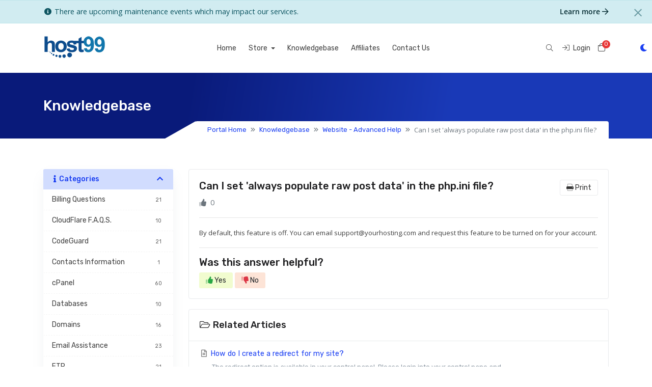

--- FILE ---
content_type: text/html; charset=utf-8
request_url: https://www.host-99.com/knowledgebase/173/Can-I-set-always-populate-raw-post-data-in-the-php.ini-file.html
body_size: 9467
content:
<!doctype html>
<html lang="en" data-bs-theme="light">
<head>
    <meta charset="utf-8" />
    <meta name="viewport" content="width=device-width, initial-scale=1, shrink-to-fit=no">
    <title>Can I set 'always populate raw post data' in the php.ini file? - Knowledgebase - Host 99</title>
    <!-- Styling -->
<link href="/templates/kohost/img/favicon.png" rel="shortcut icon">
<link href="/assets/fonts/css/open-sans-family.css" rel="stylesheet" type="text/css" />
<link href="/templates/kohost/css/all.min.css?v=163594" rel="stylesheet">
<link href="/templates/kohost/css/theme.min.css?v=163594" rel="stylesheet">
<link href="/assets/css/fontawesome-all.min.css" rel="stylesheet">
<link href="/templates/kohost/css/swiper-bundle.min.css?v=163594" rel="stylesheet">
<link href="/templates/kohost/includes/tt/kohost/css/kohost.css" rel="stylesheet">


<link href="/templates/kohost/css/custom.css" rel="stylesheet">

<script>
    var csrfToken = 'c6d26266b96faecab2987575b07c9c3c455c4a39',
        markdownGuide = 'Markdown Guide',
        locale = 'en',
        saved = 'saved',
        saving = 'autosaving',
        whmcsBaseUrl = "",
        requiredText = 'Required',
        recaptchaSiteKey = "";
</script>
<script src="/templates/kohost/js/scripts.min.js?v=163594"></script>

    <script async src="https://www.googletagmanager.com/gtag/js?id=G-HJ10YQGB4X"></script>
<script>
  window.dataLayer = window.dataLayer || [];
  function gtag(){dataLayer.push(arguments);}
  gtag('js', new Date());
  gtag('config', 'G-HJ10YQGB4X', {
  'cookie_domain': 'host-99.com'
});
</script>

</head>



<body class="tt-body-wrapper ">



    <div class="alert alert-info alert-dismissible network-issue-alert m-0">
        <div class="container">
            <i class="fas fa-info-circle fa-fw"></i>
            There are upcoming maintenance events which may impact our services.
            <a href="/serverstatus.php" class="alert-link float-lg-right">
                Learn more
                <i class="far fa-arrow-right"></i>
            </a>
            <button type="button" class="close" data-dismiss="alert" aria-label="Close"><span aria-hidden="true"><i class="fal fa-times"></i></span></button>
        </div>
    </div>

<!--for single navbar include this "tt-single-navbar.tpl" file
and for double navbar then include this "tt-double-navbar.tpl" file-->
<header id="header" class="header tt-header">
    <div class="overlay"></div>
    <div class="navbar navbar-light">
        <div class="container">
               
    <a class="navbar-brand mr-3" href="/index.php">
                    <img src="/assets/img/logo.jpg" alt="Host 99" class="logo-img">
            </a>

            <div class="navbar navbar-expand-xl main-navbar-wrapper tt-main-header offcanvas-collapse">
                <div class="" id="mainNavbar">
                    <form method="post" action="/knowledgebase/search" class="d-xl-none">
<input type="hidden" name="token" value="c6d26266b96faecab2987575b07c9c3c455c4a39" />
                        <div class="input-group search w-100 mb-2">
                            <div class="input-group-prepend">
                                <button class="btn btn-default" type="submit">
                                    <i class="fas fa-search"></i>
                                </button>
                            </div>
                            <input class="form-control prepended-form-control" type="text" name="search" placeholder="Search our knowledgebase...">
                        </div>
                    </form>
                    <ul id="nav" class="navbar-nav mr-auto">
                            <li menuItemName="Home" class="d-block no-collapse" id="Primary_Navbar-Home">
        <a class="pr-4" href="/index.php">
                        Home
                    </a>
            </li>
    <li menuItemName="Store" class="d-block dropdown no-collapse" id="Primary_Navbar-Store">
        <a class="pr-4 dropdown-toggle" data-toggle="dropdown" aria-haspopup="true" aria-expanded="false" href="#">
                        Store
                    </a>
                    <ul class="dropdown-menu">
                                                <li menuItemName="Browse Products Services" class="dropdown-item" id="Primary_Navbar-Store-Browse_Products_Services">
                        <a href="/store" class="dropdown-item px-2 py-0">
                                                        Browse All
                                                    </a>
                    </li>
                                                                <div class="dropdown-divider"></div>
                                                                <li menuItemName="Shared Web Hosting" class="dropdown-item" id="Primary_Navbar-Store-Shared_Web_Hosting">
                        <a href="/store/shared-web-hosting" class="dropdown-item px-2 py-0">
                                                        Shared Web Hosting
                                                    </a>
                    </li>
                                                                <li menuItemName="PCI Secured Hosting" class="dropdown-item" id="Primary_Navbar-Store-PCI_Secured_Hosting">
                        <a href="/store/pci-secured-hosting" class="dropdown-item px-2 py-0">
                                                        PCI Secured Hosting
                                                    </a>
                    </li>
                                                                <li menuItemName="Classic Dedicated Servers" class="dropdown-item" id="Primary_Navbar-Store-Classic_Dedicated_Servers">
                        <a href="/store/classic-dedicated-servers" class="dropdown-item px-2 py-0">
                                                        Classic Dedicated Servers
                                                    </a>
                    </li>
                                                                <li menuItemName="Dedicated Servers (Single Processor)" class="dropdown-item" id="Primary_Navbar-Store-Dedicated_Servers_(Single_Processor)">
                        <a href="/store/dedicated-servers-single-processor" class="dropdown-item px-2 py-0">
                                                        Dedicated Servers (Single Processor)
                                                    </a>
                    </li>
                                                                <li menuItemName="Dedicated Servers ( Dual Processor)" class="dropdown-item" id="Primary_Navbar-Store-Dedicated_Servers_(_Dual_Processor)">
                        <a href="/store/dedicated-servers-dual-processor" class="dropdown-item px-2 py-0">
                                                        Dedicated Servers ( Dual Processor)
                                                    </a>
                    </li>
                                                                <li menuItemName="PCI Compliant Dedicated Servers" class="dropdown-item" id="Primary_Navbar-Store-PCI_Compliant_Dedicated_Servers">
                        <a href="/store/pci-compliant-dedicated-servers" class="dropdown-item px-2 py-0">
                                                        PCI Compliant Dedicated Servers
                                                    </a>
                    </li>
                                                                <li menuItemName="ZenCart Hosting" class="dropdown-item" id="Primary_Navbar-Store-ZenCart_Hosting">
                        <a href="/store/zencart-hosting" class="dropdown-item px-2 py-0">
                                                        ZenCart Hosting
                                                    </a>
                    </li>
                                                                <li menuItemName="Web Hosting Bundles" class="dropdown-item" id="Primary_Navbar-Store-Web_Hosting_Bundles">
                        <a href="/store/web-hosting-bundles" class="dropdown-item px-2 py-0">
                                                        Web Hosting Bundles
                                                    </a>
                    </li>
                                                                <li menuItemName="SSL Certificates" class="dropdown-item" id="Primary_Navbar-Store-SSL_Certificates">
                        <a href="/store/ssl-certificates" class="dropdown-item px-2 py-0">
                                                        SSL Certificates
                                                    </a>
                    </li>
                                                                <li menuItemName="SEO Services" class="dropdown-item" id="Primary_Navbar-Store-SEO_Services">
                        <a href="/store/seo-services" class="dropdown-item px-2 py-0">
                                                        SEO Services
                                                    </a>
                    </li>
                                                                <li menuItemName="Website Maintenance" class="dropdown-item" id="Primary_Navbar-Store-Website_Maintenance">
                        <a href="/store/website-maintenance" class="dropdown-item px-2 py-0">
                                                        Website Maintenance
                                                    </a>
                    </li>
                                                                <li menuItemName="Website Development / Design" class="dropdown-item" id="Primary_Navbar-Store-Website_Development___Design">
                        <a href="/store/website-development-design" class="dropdown-item px-2 py-0">
                                                        Website Development / Design
                                                    </a>
                    </li>
                                                                <li menuItemName="Comodo" class="dropdown-item" id="Primary_Navbar-Store-Comodo">
                        <a href="/store/comodo" class="dropdown-item px-2 py-0">
                                                        Comodo
                                                    </a>
                    </li>
                                                                <li menuItemName="RapidSSL" class="dropdown-item" id="Primary_Navbar-Store-RapidSSL">
                        <a href="/store/rapidssl" class="dropdown-item px-2 py-0">
                                                        RapidSSL
                                                    </a>
                    </li>
                                                                <li menuItemName="GeoTrust" class="dropdown-item" id="Primary_Navbar-Store-GeoTrust">
                        <a href="/store/geotrust" class="dropdown-item px-2 py-0">
                                                        GeoTrust
                                                    </a>
                    </li>
                                                                <li menuItemName="Symantec" class="dropdown-item" id="Primary_Navbar-Store-Symantec">
                        <a href="/store/symantec" class="dropdown-item px-2 py-0">
                                                        Symantec
                                                    </a>
                    </li>
                                                                <li menuItemName="Thawte" class="dropdown-item" id="Primary_Navbar-Store-Thawte">
                        <a href="/store/thawte" class="dropdown-item px-2 py-0">
                                                        Thawte
                                                    </a>
                    </li>
                                                                <li menuItemName="Certum " class="dropdown-item" id="Primary_Navbar-Store-Certum_">
                        <a href="/store/certum" class="dropdown-item px-2 py-0">
                                                        Certum 
                                                    </a>
                    </li>
                                                                <li menuItemName="CodeGuard" class="dropdown-item" id="Primary_Navbar-Store-CodeGuard">
                        <a href="/store/codeguard" class="dropdown-item px-2 py-0">
                                                        CodeGuard
                                                    </a>
                    </li>
                                                                <li menuItemName="Register a New Domain" class="dropdown-item" id="Primary_Navbar-Store-Register_a_New_Domain">
                        <a href="/cart.php?a=add&domain=register" class="dropdown-item px-2 py-0">
                                                        Register a New Domain
                                                    </a>
                    </li>
                                                                <li menuItemName="Transfer a Domain to Us" class="dropdown-item" id="Primary_Navbar-Store-Transfer_a_Domain_to_Us">
                        <a href="/cart.php?a=add&domain=transfer" class="dropdown-item px-2 py-0">
                                                        Transfer Domains to Us
                                                    </a>
                    </li>
                                        </ul>
            </li>
    <li menuItemName="Announcements" class="d-block" id="Primary_Navbar-Announcements">
        <a class="pr-4" href="/announcements">
                        News
                    </a>
            </li>
    <li menuItemName="Knowledgebase" class="d-block" id="Primary_Navbar-Knowledgebase">
        <a class="pr-4" href="/knowledgebase">
                        Knowledgebase
                    </a>
            </li>
    <li menuItemName="Affiliates" class="d-block" id="Primary_Navbar-Affiliates">
        <a class="pr-4" href="/affiliates.php">
                        Affiliates
                    </a>
            </li>
    <li menuItemName="Contact Us" class="d-block" id="Primary_Navbar-Contact_Us">
        <a class="pr-4" href="/contact.php">
                        Contact Us
                    </a>
            </li>
    <li class="d-none dropdown collapsable-dropdown">
        <a class="dropdown-toggle" href="#" id="navbarDropdownMenu" role="button" data-toggle="dropdown" aria-haspopup="true" aria-expanded="false">
            More
        </a>
        <ul class="collapsable-dropdown-menu dropdown-menu" aria-labelledby="navbarDropdownMenu">
        </ul>
    </li>
                    </ul>
                </div>
            </div>

            <div class="tt-main-header tt-toolbar-wrap">
                <ul class="navbar-nav toolbar tt-toolbar-wrap tt-secondary-list">

                    <li class="nav-item dropdown d-none d-lg-none d-xl-block">
                        <a href="javascript:void(0)" id="dropdownMenuButton" class="position-relative mr-2" data-toggle="dropdown" aria-haspopup="true" aria-expanded="false">
                            <i class="fal fa-search fa-fw"></i>
                        </a>
                        <form method="post" action="/knowledgebase/search" class="position-absolute form-inline dropdown-menu dropdown-menu-right p-4 bg-gray-light border-0" aria-labelledby="dropdownMenuButton">
<input type="hidden" name="token" value="c6d26266b96faecab2987575b07c9c3c455c4a39" />
                            <div class="input-group search d-none d-xl-flex">
                                <div class="input-group-prepend">
                                    <button class="btn-default border-0" type="submit">
                                        <i class="fal fa-search"></i>
                                    </button>
                                </div>
                                <input class="form-control appended-form-control font-weight-light" type="text" name="search" placeholder="Search our knowledgebase...">
                            </div>
                        </form>
                    </li>
                    <!--currency dropdown start-->
                                        <!--currency dropdown end-->
                                                                    <li class="nav-item">
                            <a href="/clientarea.php" class="btn-sm"><i class="fal fa-sign-in"></i> <span class="tt-hide-sm ml-1"> Login</span></a>
                        </li>
                                        <li class="nav-item">
                        <a class="btn nav-link cart-btn" href="/cart.php?a=view">
                            <i class="fal fa-shopping-bag fa-fw"></i>
                            <span id="cartItemCount" class="tt-cart-badge rounded-circle">0</span>
                            <span class="sr-only">Shopping Cart</span>
                        </a>
                    </li>
                    <li class="nav-item ml-2 d-xl-none">
                        <button class="btn nav-link" type="button" data-toggle="offcanvas">
                            <span class="far fa-bars fa-fw"></span>
                        </button>
                    </li>
                </ul>
            </div>
        </div>
    </div>
</header>

<!--light dark mode switcher-->
<div class="tt-color-switch">
    <a href="javascript:void(0)" class="tt-theme-toggle">
        <div class="tt-theme-light" data-toggle="tooltip" data-placement="left"
            data-title="Dark"><i class="fas fa-moon fs-lg"></i></div>
        <div class="tt-theme-dark" data-toggle="tooltip" data-placement="left"
            data-title="Light"><i class="fas fa-sun fs-lg"></i></div>
    </a>
</div>

        <section class="tt-page-header py-5 bg-gradient">
        <div class="container">
            <div class="row">
                <div class="col-12">
                    <div class="tt-page-header-info">
                        <h1 class="text-white mb-0 h3">
                                                            Knowledgebase
                                                    </h1>
                        
                                                <div class="tt-breadcrumb">
                            <span class="tt-triangle-right"></span>
                            <ol class="breadcrumb">
            <li class="breadcrumb-item">
            <a href="https://www.host-99.com">            Portal Home
            </a>        </li>
            <li class="breadcrumb-item">
            <a href="/knowledgebase">            Knowledgebase
            </a>        </li>
            <li class="breadcrumb-item">
            <a href="/knowledgebase/9/Website---Advanced-Help">            Website - Advanced Help
            </a>        </li>
            <li class="breadcrumb-item active" aria-current="page">
                        Can I set 'always populate raw post data' in the php.ini file?
                    </li>
    </ol>
                        </div>
                                            </div>
                </div>
            </div>
        </div>
    </section>







<section id="main-body" class=" ">
    <div class="container">
                        <div class="row">
            <div class="col-lg-4 col-xl-3">
                <div class="sidebar">
                        <div menuItemName="Support Knowledgebase Categories" class="mb-3 card card-sidebar d-none d-md-block">
        <div class="card-header">
            <h3 class="card-title m-0">
                <i class="fas fa-info"></i>&nbsp;                Categories
                                <i class="fas fa-chevron-up card-minimise float-right"></i>
            </h3>
        </div>
        <div class="collapsable-card-body">
                                        <div class="list-group list-group-flush d-md-flex" role="tablist">
                                                                        <a menuItemName="Support Knowledgebase Category 1"
                               href="/knowledgebase/1/Billing-Questions"
                               class="list-group-item list-group-item-action"
                                                                                                                                                           id="Primary_Sidebar-Support_Knowledgebase_Categories-Support_Knowledgebase_Category_1"
                            >
                                <div class="sidebar-menu-item-wrapper">
                                                                        <div class="sidebar-menu-item-label">
                                        <div class="truncate">Billing Questions</div>
                                    </div>
                                                                            <div class="sidebar-menu-item-badge">
                                            <span class="badge">21</span>
                                        </div>
                                                                    </div>
                            </a>
                                                                                                <a menuItemName="Support Knowledgebase Category 19"
                               href="/knowledgebase/19/CloudFlare-F.A.Q.S."
                               class="list-group-item list-group-item-action"
                                                                                                                                                           id="Primary_Sidebar-Support_Knowledgebase_Categories-Support_Knowledgebase_Category_19"
                            >
                                <div class="sidebar-menu-item-wrapper">
                                                                        <div class="sidebar-menu-item-label">
                                        <div class="truncate">CloudFlare F.A.Q.S.</div>
                                    </div>
                                                                            <div class="sidebar-menu-item-badge">
                                            <span class="badge">10</span>
                                        </div>
                                                                    </div>
                            </a>
                                                                                                <a menuItemName="Support Knowledgebase Category 24"
                               href="/knowledgebase/24/CodeGuard"
                               class="list-group-item list-group-item-action"
                                                                                                                                                           id="Primary_Sidebar-Support_Knowledgebase_Categories-Support_Knowledgebase_Category_24"
                            >
                                <div class="sidebar-menu-item-wrapper">
                                                                        <div class="sidebar-menu-item-label">
                                        <div class="truncate">CodeGuard</div>
                                    </div>
                                                                            <div class="sidebar-menu-item-badge">
                                            <span class="badge">21</span>
                                        </div>
                                                                    </div>
                            </a>
                                                                                                <a menuItemName="Support Knowledgebase Category 21"
                               href="/knowledgebase/21/Contacts-Information"
                               class="list-group-item list-group-item-action"
                                                                                                                                                           id="Primary_Sidebar-Support_Knowledgebase_Categories-Support_Knowledgebase_Category_21"
                            >
                                <div class="sidebar-menu-item-wrapper">
                                                                        <div class="sidebar-menu-item-label">
                                        <div class="truncate">Contacts Information</div>
                                    </div>
                                                                            <div class="sidebar-menu-item-badge">
                                            <span class="badge">1</span>
                                        </div>
                                                                    </div>
                            </a>
                                                                                                <a menuItemName="Support Knowledgebase Category 2"
                               href="/knowledgebase/2/cPanel"
                               class="list-group-item list-group-item-action"
                                                                                                                                                           id="Primary_Sidebar-Support_Knowledgebase_Categories-Support_Knowledgebase_Category_2"
                            >
                                <div class="sidebar-menu-item-wrapper">
                                                                        <div class="sidebar-menu-item-label">
                                        <div class="truncate">cPanel</div>
                                    </div>
                                                                            <div class="sidebar-menu-item-badge">
                                            <span class="badge">60</span>
                                        </div>
                                                                    </div>
                            </a>
                                                                                                <a menuItemName="Support Knowledgebase Category 3"
                               href="/knowledgebase/3/Databases"
                               class="list-group-item list-group-item-action"
                                                                                                                                                           id="Primary_Sidebar-Support_Knowledgebase_Categories-Support_Knowledgebase_Category_3"
                            >
                                <div class="sidebar-menu-item-wrapper">
                                                                        <div class="sidebar-menu-item-label">
                                        <div class="truncate">Databases</div>
                                    </div>
                                                                            <div class="sidebar-menu-item-badge">
                                            <span class="badge">10</span>
                                        </div>
                                                                    </div>
                            </a>
                                                                                                <a menuItemName="Support Knowledgebase Category 5"
                               href="/knowledgebase/5/Domains"
                               class="list-group-item list-group-item-action"
                                                                                                                                                           id="Primary_Sidebar-Support_Knowledgebase_Categories-Support_Knowledgebase_Category_5"
                            >
                                <div class="sidebar-menu-item-wrapper">
                                                                        <div class="sidebar-menu-item-label">
                                        <div class="truncate">Domains</div>
                                    </div>
                                                                            <div class="sidebar-menu-item-badge">
                                            <span class="badge">16</span>
                                        </div>
                                                                    </div>
                            </a>
                                                                                                <a menuItemName="Support Knowledgebase Category 6"
                               href="/knowledgebase/6/Email-Assistance"
                               class="list-group-item list-group-item-action"
                                                                                                                                                           id="Primary_Sidebar-Support_Knowledgebase_Categories-Support_Knowledgebase_Category_6"
                            >
                                <div class="sidebar-menu-item-wrapper">
                                                                        <div class="sidebar-menu-item-label">
                                        <div class="truncate">Email Assistance</div>
                                    </div>
                                                                            <div class="sidebar-menu-item-badge">
                                            <span class="badge">23</span>
                                        </div>
                                                                    </div>
                            </a>
                                                                                                <a menuItemName="Support Knowledgebase Category 11"
                               href="/knowledgebase/11/FTP"
                               class="list-group-item list-group-item-action"
                                                                                                                                                           id="Primary_Sidebar-Support_Knowledgebase_Categories-Support_Knowledgebase_Category_11"
                            >
                                <div class="sidebar-menu-item-wrapper">
                                                                        <div class="sidebar-menu-item-label">
                                        <div class="truncate">FTP</div>
                                    </div>
                                                                            <div class="sidebar-menu-item-badge">
                                            <span class="badge">21</span>
                                        </div>
                                                                    </div>
                            </a>
                                                                                                <a menuItemName="Support Knowledgebase Category 14"
                               href="/knowledgebase/14/Host-99-PCI-Instructions"
                               class="list-group-item list-group-item-action"
                                                                                                                                                           id="Primary_Sidebar-Support_Knowledgebase_Categories-Support_Knowledgebase_Category_14"
                            >
                                <div class="sidebar-menu-item-wrapper">
                                                                        <div class="sidebar-menu-item-label">
                                        <div class="truncate">Host 99 PCI Instructions</div>
                                    </div>
                                                                            <div class="sidebar-menu-item-badge">
                                            <span class="badge">3</span>
                                        </div>
                                                                    </div>
                            </a>
                                                                                                <a menuItemName="Support Knowledgebase Category 13"
                               href="/knowledgebase/13/PCI-DSS-Compliance"
                               class="list-group-item list-group-item-action"
                                                                                                                                                           id="Primary_Sidebar-Support_Knowledgebase_Categories-Support_Knowledgebase_Category_13"
                            >
                                <div class="sidebar-menu-item-wrapper">
                                                                        <div class="sidebar-menu-item-label">
                                        <div class="truncate">PCI DSS Compliance</div>
                                    </div>
                                                                            <div class="sidebar-menu-item-badge">
                                            <span class="badge">21</span>
                                        </div>
                                                                    </div>
                            </a>
                                                                                                <a menuItemName="Support Knowledgebase Category 7"
                               href="/knowledgebase/7/Pre-Sales-Questions"
                               class="list-group-item list-group-item-action"
                                                                                                                                                           id="Primary_Sidebar-Support_Knowledgebase_Categories-Support_Knowledgebase_Category_7"
                            >
                                <div class="sidebar-menu-item-wrapper">
                                                                        <div class="sidebar-menu-item-label">
                                        <div class="truncate">Pre-Sales Questions</div>
                                    </div>
                                                                            <div class="sidebar-menu-item-badge">
                                            <span class="badge">31</span>
                                        </div>
                                                                    </div>
                            </a>
                                                                                                <a menuItemName="Support Knowledgebase Category 20"
                               href="/knowledgebase/20/Security-Questions"
                               class="list-group-item list-group-item-action"
                                                                                                                                                           id="Primary_Sidebar-Support_Knowledgebase_Categories-Support_Knowledgebase_Category_20"
                            >
                                <div class="sidebar-menu-item-wrapper">
                                                                        <div class="sidebar-menu-item-label">
                                        <div class="truncate">Security Questions</div>
                                    </div>
                                                                            <div class="sidebar-menu-item-badge">
                                            <span class="badge">1</span>
                                        </div>
                                                                    </div>
                            </a>
                                                                                                <a menuItemName="Support Knowledgebase Category 18"
                               href="/knowledgebase/18/Spam-Control-Options"
                               class="list-group-item list-group-item-action"
                                                                                                                                                           id="Primary_Sidebar-Support_Knowledgebase_Categories-Support_Knowledgebase_Category_18"
                            >
                                <div class="sidebar-menu-item-wrapper">
                                                                        <div class="sidebar-menu-item-label">
                                        <div class="truncate">Spam Control Options</div>
                                    </div>
                                                                            <div class="sidebar-menu-item-badge">
                                            <span class="badge">2</span>
                                        </div>
                                                                    </div>
                            </a>
                                                                                                <a menuItemName="Support Knowledgebase Category 16"
                               href="/knowledgebase/16/SSL-Certificates"
                               class="list-group-item list-group-item-action"
                                                                                                                                                           id="Primary_Sidebar-Support_Knowledgebase_Categories-Support_Knowledgebase_Category_16"
                            >
                                <div class="sidebar-menu-item-wrapper">
                                                                        <div class="sidebar-menu-item-label">
                                        <div class="truncate">SSL Certificates</div>
                                    </div>
                                                                            <div class="sidebar-menu-item-badge">
                                            <span class="badge">63</span>
                                        </div>
                                                                    </div>
                            </a>
                                                                                                <a menuItemName="Support Knowledgebase Category 8"
                               href="/knowledgebase/8/Troubleshooting"
                               class="list-group-item list-group-item-action"
                                                                                                                                                           id="Primary_Sidebar-Support_Knowledgebase_Categories-Support_Knowledgebase_Category_8"
                            >
                                <div class="sidebar-menu-item-wrapper">
                                                                        <div class="sidebar-menu-item-label">
                                        <div class="truncate">Troubleshooting</div>
                                    </div>
                                                                            <div class="sidebar-menu-item-badge">
                                            <span class="badge">5</span>
                                        </div>
                                                                    </div>
                            </a>
                                                                                                <a menuItemName="Support Knowledgebase Category 9"
                               href="/knowledgebase/9/Website---Advanced-Help"
                               class="list-group-item list-group-item-action"
                                                                                                                                                           id="Primary_Sidebar-Support_Knowledgebase_Categories-Support_Knowledgebase_Category_9"
                            >
                                <div class="sidebar-menu-item-wrapper">
                                                                        <div class="sidebar-menu-item-label">
                                        <div class="truncate">Website - Advanced Help</div>
                                    </div>
                                                                            <div class="sidebar-menu-item-badge">
                                            <span class="badge">22</span>
                                        </div>
                                                                    </div>
                            </a>
                                                                                                <a menuItemName="Support Knowledgebase Category 10"
                               href="/knowledgebase/10/WordPress-Help"
                               class="list-group-item list-group-item-action"
                                                                                                                                                           id="Primary_Sidebar-Support_Knowledgebase_Categories-Support_Knowledgebase_Category_10"
                            >
                                <div class="sidebar-menu-item-wrapper">
                                                                        <div class="sidebar-menu-item-label">
                                        <div class="truncate">WordPress Help</div>
                                    </div>
                                                                            <div class="sidebar-menu-item-badge">
                                            <span class="badge">6</span>
                                        </div>
                                                                    </div>
                            </a>
                                                            </div>
                    </div>
            </div>
                    <div class="card d-block d-md-none bg-light">
            <div class="card-header">
                <h3 class="card-title">
                    <i class="fas fa-info"></i>&nbsp;                    Categories
                                    </h3>
            </div>
            <div class="card-body">
                <form role="form">
                    <select class="form-control" onchange="selectChangeNavigate(this)">
                                                    <option menuItemName="Support Knowledgebase Category 1" value="/knowledgebase/1/Billing-Questions" class="list-group-item list-group-item-action" >
                                <div class="truncate">Billing Questions</div>
                                (21)                            </option>
                                                    <option menuItemName="Support Knowledgebase Category 19" value="/knowledgebase/19/CloudFlare-F.A.Q.S." class="list-group-item list-group-item-action" >
                                <div class="truncate">CloudFlare F.A.Q.S.</div>
                                (10)                            </option>
                                                    <option menuItemName="Support Knowledgebase Category 24" value="/knowledgebase/24/CodeGuard" class="list-group-item list-group-item-action" >
                                <div class="truncate">CodeGuard</div>
                                (21)                            </option>
                                                    <option menuItemName="Support Knowledgebase Category 21" value="/knowledgebase/21/Contacts-Information" class="list-group-item list-group-item-action" >
                                <div class="truncate">Contacts Information</div>
                                (1)                            </option>
                                                    <option menuItemName="Support Knowledgebase Category 2" value="/knowledgebase/2/cPanel" class="list-group-item list-group-item-action" >
                                <div class="truncate">cPanel</div>
                                (60)                            </option>
                                                    <option menuItemName="Support Knowledgebase Category 3" value="/knowledgebase/3/Databases" class="list-group-item list-group-item-action" >
                                <div class="truncate">Databases</div>
                                (10)                            </option>
                                                    <option menuItemName="Support Knowledgebase Category 5" value="/knowledgebase/5/Domains" class="list-group-item list-group-item-action" >
                                <div class="truncate">Domains</div>
                                (16)                            </option>
                                                    <option menuItemName="Support Knowledgebase Category 6" value="/knowledgebase/6/Email-Assistance" class="list-group-item list-group-item-action" >
                                <div class="truncate">Email Assistance</div>
                                (23)                            </option>
                                                    <option menuItemName="Support Knowledgebase Category 11" value="/knowledgebase/11/FTP" class="list-group-item list-group-item-action" >
                                <div class="truncate">FTP</div>
                                (21)                            </option>
                                                    <option menuItemName="Support Knowledgebase Category 14" value="/knowledgebase/14/Host-99-PCI-Instructions" class="list-group-item list-group-item-action" >
                                <div class="truncate">Host 99 PCI Instructions</div>
                                (3)                            </option>
                                                    <option menuItemName="Support Knowledgebase Category 13" value="/knowledgebase/13/PCI-DSS-Compliance" class="list-group-item list-group-item-action" >
                                <div class="truncate">PCI DSS Compliance</div>
                                (21)                            </option>
                                                    <option menuItemName="Support Knowledgebase Category 7" value="/knowledgebase/7/Pre-Sales-Questions" class="list-group-item list-group-item-action" >
                                <div class="truncate">Pre-Sales Questions</div>
                                (31)                            </option>
                                                    <option menuItemName="Support Knowledgebase Category 20" value="/knowledgebase/20/Security-Questions" class="list-group-item list-group-item-action" >
                                <div class="truncate">Security Questions</div>
                                (1)                            </option>
                                                    <option menuItemName="Support Knowledgebase Category 18" value="/knowledgebase/18/Spam-Control-Options" class="list-group-item list-group-item-action" >
                                <div class="truncate">Spam Control Options</div>
                                (2)                            </option>
                                                    <option menuItemName="Support Knowledgebase Category 16" value="/knowledgebase/16/SSL-Certificates" class="list-group-item list-group-item-action" >
                                <div class="truncate">SSL Certificates</div>
                                (63)                            </option>
                                                    <option menuItemName="Support Knowledgebase Category 8" value="/knowledgebase/8/Troubleshooting" class="list-group-item list-group-item-action" >
                                <div class="truncate">Troubleshooting</div>
                                (5)                            </option>
                                                    <option menuItemName="Support Knowledgebase Category 9" value="/knowledgebase/9/Website---Advanced-Help" class="list-group-item list-group-item-action" >
                                <div class="truncate">Website - Advanced Help</div>
                                (22)                            </option>
                                                    <option menuItemName="Support Knowledgebase Category 10" value="/knowledgebase/10/WordPress-Help" class="list-group-item list-group-item-action" >
                                <div class="truncate">WordPress Help</div>
                                (6)                            </option>
                                            </select>
                </form>
            </div>
                    </div>
                    </div>
                                    <div class="d-none d-lg-block sidebar">
                            <div menuItemName="Support" class="mb-3 card card-sidebar">
        <div class="card-header">
            <h3 class="card-title m-0">
                <i class="far fa-life-ring"></i>&nbsp;                Support
                                <i class="fas fa-chevron-up card-minimise float-right"></i>
            </h3>
        </div>
        <div class="collapsable-card-body">
                                        <div class="list-group list-group-flush d-md-flex" role="tablist">
                                                                        <a menuItemName="Support Tickets"
                               href="/supporttickets.php"
                               class="list-group-item list-group-item-action"
                                                                                                                                                           id="Secondary_Sidebar-Support-Support_Tickets"
                            >
                                <div class="sidebar-menu-item-wrapper">
                                                                            <div class="sidebar-menu-item-icon-wrapper">
                                                                                        <i class="fas fa-ticket-alt fa-fw sidebar-menu-item-icon"></i>
                                        </div>
                                                                        <div class="sidebar-menu-item-label">
                                        My Support Tickets
                                    </div>
                                                                    </div>
                            </a>
                                                                                                <a menuItemName="Announcements"
                               href="/announcements"
                               class="list-group-item list-group-item-action"
                                                                                                                                                           id="Secondary_Sidebar-Support-Announcements"
                            >
                                <div class="sidebar-menu-item-wrapper">
                                                                            <div class="sidebar-menu-item-icon-wrapper">
                                                                                        <i class="fas fa-list fa-fw sidebar-menu-item-icon"></i>
                                        </div>
                                                                        <div class="sidebar-menu-item-label">
                                        News
                                    </div>
                                                                    </div>
                            </a>
                                                                                                <a menuItemName="Knowledgebase"
                               href="/knowledgebase"
                               class="list-group-item list-group-item-action active"
                                                                                                                                                           id="Secondary_Sidebar-Support-Knowledgebase"
                            >
                                <div class="sidebar-menu-item-wrapper">
                                                                            <div class="sidebar-menu-item-icon-wrapper">
                                                                                        <i class="fas fa-info-circle fa-fw sidebar-menu-item-icon"></i>
                                        </div>
                                                                        <div class="sidebar-menu-item-label">
                                        Knowledgebase
                                    </div>
                                                                    </div>
                            </a>
                                                                                                <a menuItemName="Downloads"
                               href="/download"
                               class="list-group-item list-group-item-action"
                                                                                                                                                           id="Secondary_Sidebar-Support-Downloads"
                            >
                                <div class="sidebar-menu-item-wrapper">
                                                                            <div class="sidebar-menu-item-icon-wrapper">
                                                                                        <i class="fas fa-download fa-fw sidebar-menu-item-icon"></i>
                                        </div>
                                                                        <div class="sidebar-menu-item-label">
                                        Downloads
                                    </div>
                                                                    </div>
                            </a>
                                                                                                <a menuItemName="Network Status"
                               href="/serverstatus.php"
                               class="list-group-item list-group-item-action"
                                                                                                                                                           id="Secondary_Sidebar-Support-Network_Status"
                            >
                                <div class="sidebar-menu-item-wrapper">
                                                                            <div class="sidebar-menu-item-icon-wrapper">
                                                                                        <i class="fas fa-rocket fa-fw sidebar-menu-item-icon"></i>
                                        </div>
                                                                        <div class="sidebar-menu-item-label">
                                        Network Status
                                    </div>
                                                                    </div>
                            </a>
                                                                                                <a menuItemName="Open Ticket"
                               href="/submitticket.php"
                               class="list-group-item list-group-item-action"
                                                                                                                                                           id="Secondary_Sidebar-Support-Open_Ticket"
                            >
                                <div class="sidebar-menu-item-wrapper">
                                                                            <div class="sidebar-menu-item-icon-wrapper">
                                                                                        <i class="fas fa-comments fa-fw sidebar-menu-item-icon"></i>
                                        </div>
                                                                        <div class="sidebar-menu-item-label">
                                        Open Ticket
                                    </div>
                                                                    </div>
                            </a>
                                                            </div>
                    </div>
            </div>
                        </div>
                            </div>
                        <div class="col-lg-8 col-xl-9 primary-content">
                


<div class="card">
    <div class="card-body">
        <h2 class="h5">
            Can I set 'always populate raw post data' in the php.ini file?
            <a href="#" class="btn btn-default btn-sm float-right" onclick="window.print();return false">
                <i class="fad fa-print"></i>
                Print
            </a>
        </h2>

        <ul class="list-inline">
                        <li class="list-inline-item text-sm pr-3 text-muted"><i class="fad fa-thumbs-up mr-2"></i>0</li>
        </ul>

        <hr>

        <article>
            <p><span style="font-size:small;">By default, this feature is off. You can email </span><span style="font-size:small;">support@yourhosting.com</span><span style="font-size:small;"> and request this feature to be turned on for your account. </span></p>
        </article>

                    <hr>
            <h5>Was this answer helpful?</h5>
            <form action="/knowledgebase/173/Can-I-set-always-populate-raw-post-data-in-the-php.ini-file.html" method="post" class="d-flex justify-content-between">
<input type="hidden" name="token" value="c6d26266b96faecab2987575b07c9c3c455c4a39" />
                <input type="hidden" name="useful" value="vote">
                <div>
                    <button class="btn btn-sm bg-success-light" type="submit" name="vote" value="yes">
                        <i class="fad fa-thumbs-up text-success"></i>
                        Yes
                    </button>
                    <button class="btn btn-sm bg-danger-light" type="submit" name="vote" value="no">
                        <i class="fad fa-thumbs-down text-danger"></i>
                        No
                    </button>
                </div>
            </form>
        
    </div>
</div>

    <div class="card">
        <div class="card-body">
            <h3 class="card-title m-0">
                <i class="fal fa-folder-open fa-fw"></i>
                Related Articles
            </h3>
        </div>
        <div class="list-group list-group-flush">
                            <a href="/knowledgebase/156/How-do-I-create-a-redirect-for-my-site.html" class="list-group-item kb-article-item" data-id="156">
                    <i class="far fa-file-alt fa-fw text-black-50"></i>
                    How do I create a redirect for my site?
                                        <small>The redirect option is available in your control panel. Please login into your control pane and...</small>
                </a>
                            <a href="/knowledgebase/157/Do-I-use-localhost-or-remotemysqlhost-for-my-mysql-connection-.html" class="list-group-item kb-article-item" data-id="157">
                    <i class="far fa-file-alt fa-fw text-black-50"></i>
                    Do I use localhost or remotemysqlhost for my mysql connection ?
                                        <small>You can view whether&nbsp;your account is using localhost or remotemysql host in&nbsp;your cPanel...</small>
                </a>
                            <a href="/knowledgebase/158/Is-PHP-compiled-with-enable-calendar.html" class="list-group-item kb-article-item" data-id="158">
                    <i class="far fa-file-alt fa-fw text-black-50"></i>
                    Is PHP compiled with 'enable-calendar'?
                                        <small>Web Calendar is available to install under 'Other Services' in the 'Fantastico or Softaculous'...</small>
                </a>
                            <a href="/knowledgebase/159/How-do-I-activate-SSL-in-osCommerce.html" class="list-group-item kb-article-item" data-id="159">
                    <i class="far fa-file-alt fa-fw text-black-50"></i>
                    How do I activate SSL in osCommerce?
                                        <small>In order to configure osCommerce to work with SSL please open the file...</small>
                </a>
                            <a href="/knowledgebase/160/HTTP-Error-500---Internal-server-error.html" class="list-group-item kb-article-item" data-id="160">
                    <i class="far fa-file-alt fa-fw text-black-50"></i>
                    HTTP Error 500 - Internal server error
                                        <small>If you installed a new script and are getting the 500 error trying to load the page please see...</small>
                </a>
                    </div>
    </div>

<a href="javascript:history.go(-1)" class="btn btn-default btn-sm">
    <i class='fas fa-reply'></i> Back
</a>



        </div>

                        </div>
                                                    <div class="d-lg-none sidebar sidebar-secondary">
                                    <div menuItemName="Support" class="mb-3 card card-sidebar">
        <div class="card-header">
            <h3 class="card-title m-0">
                <i class="far fa-life-ring"></i>&nbsp;                Support
                                <i class="fas fa-chevron-up card-minimise float-right"></i>
            </h3>
        </div>
        <div class="collapsable-card-body">
                                        <div class="list-group list-group-flush d-md-flex" role="tablist">
                                                                        <a menuItemName="Support Tickets"
                               href="/supporttickets.php"
                               class="list-group-item list-group-item-action"
                                                                                                                                                           id="Secondary_Sidebar-Support-Support_Tickets"
                            >
                                <div class="sidebar-menu-item-wrapper">
                                                                            <div class="sidebar-menu-item-icon-wrapper">
                                                                                        <i class="fas fa-ticket-alt fa-fw sidebar-menu-item-icon"></i>
                                        </div>
                                                                        <div class="sidebar-menu-item-label">
                                        My Support Tickets
                                    </div>
                                                                    </div>
                            </a>
                                                                                                <a menuItemName="Announcements"
                               href="/announcements"
                               class="list-group-item list-group-item-action"
                                                                                                                                                           id="Secondary_Sidebar-Support-Announcements"
                            >
                                <div class="sidebar-menu-item-wrapper">
                                                                            <div class="sidebar-menu-item-icon-wrapper">
                                                                                        <i class="fas fa-list fa-fw sidebar-menu-item-icon"></i>
                                        </div>
                                                                        <div class="sidebar-menu-item-label">
                                        News
                                    </div>
                                                                    </div>
                            </a>
                                                                                                <a menuItemName="Knowledgebase"
                               href="/knowledgebase"
                               class="list-group-item list-group-item-action active"
                                                                                                                                                           id="Secondary_Sidebar-Support-Knowledgebase"
                            >
                                <div class="sidebar-menu-item-wrapper">
                                                                            <div class="sidebar-menu-item-icon-wrapper">
                                                                                        <i class="fas fa-info-circle fa-fw sidebar-menu-item-icon"></i>
                                        </div>
                                                                        <div class="sidebar-menu-item-label">
                                        Knowledgebase
                                    </div>
                                                                    </div>
                            </a>
                                                                                                <a menuItemName="Downloads"
                               href="/download"
                               class="list-group-item list-group-item-action"
                                                                                                                                                           id="Secondary_Sidebar-Support-Downloads"
                            >
                                <div class="sidebar-menu-item-wrapper">
                                                                            <div class="sidebar-menu-item-icon-wrapper">
                                                                                        <i class="fas fa-download fa-fw sidebar-menu-item-icon"></i>
                                        </div>
                                                                        <div class="sidebar-menu-item-label">
                                        Downloads
                                    </div>
                                                                    </div>
                            </a>
                                                                                                <a menuItemName="Network Status"
                               href="/serverstatus.php"
                               class="list-group-item list-group-item-action"
                                                                                                                                                           id="Secondary_Sidebar-Support-Network_Status"
                            >
                                <div class="sidebar-menu-item-wrapper">
                                                                            <div class="sidebar-menu-item-icon-wrapper">
                                                                                        <i class="fas fa-rocket fa-fw sidebar-menu-item-icon"></i>
                                        </div>
                                                                        <div class="sidebar-menu-item-label">
                                        Network Status
                                    </div>
                                                                    </div>
                            </a>
                                                                                                <a menuItemName="Open Ticket"
                               href="/submitticket.php"
                               class="list-group-item list-group-item-action"
                                                                                                                                                           id="Secondary_Sidebar-Support-Open_Ticket"
                            >
                                <div class="sidebar-menu-item-wrapper">
                                                                            <div class="sidebar-menu-item-icon-wrapper">
                                                                                        <i class="fas fa-comments fa-fw sidebar-menu-item-icon"></i>
                                        </div>
                                                                        <div class="sidebar-menu-item-label">
                                        Open Ticket
                                    </div>
                                                                    </div>
                            </a>
                                                            </div>
                    </div>
            </div>
                                </div>
                                            <div class="clearfix"></div>
                </div>
            </div>
        </section>

    

    <footer id="footer" class="footer py-0 bg-dark tt-footer">
        <div class="tt-footer-top ptb-60">
            <div class="container">
               <div class="row">
                   <div class="col-lg-3 col-md-6">
                       <div class="tt-footer-widget">
                           <h6 class="text-white"></h6>
                           <address class="mt-3">

                           </address>
                           <ul class="list-inline mb-0">
                                   <li class="list-inline-item">
        <a class="btn btn-icon mb-1" href="https://www.facebook.com/https://www.facebook.com/Host99" target="_blank">
            <i class="fab fa-facebook-f"></i>
        </a>
    </li>
                           </ul>
                       </div>
                   </div>
                   <div class="col-lg-3 col-md-6">
                       <div class="tt-footer-widget">
                           <h6 class="text-white">Our Products</h6>
                            <ul class="list-unstyled tt-footer-menu mt-3">
                                <li><a href="/store/web-hosting">Web Hosting</a></li>
                                <li><a href="/store/store/dedicated-hosting">Dedicated Hosting</a></li>
                                <li><a href="/store/vps-hosting">VPS Hosting</a></li>
                                <li><a href="/store/reseller-hosting">Reseller Hosting</a></li>
                                <li>
                                    <a href="/contact.php">
                                        Contact Us
                                    </a>
                                </li>
                                                                    <li>
                                        <a href="https://www.host-99.com/terms.php" target="_blank">Terms of Service</a>
                                    </li>
                                                            </ul>
                       </div>
                   </div>
                   <div class="col-lg-3 col-md-6">
                       <div class="tt-footer-widget">
                           <h6 class="text-white">Our Services</h6>
                           <ul class="list-unstyled tt-footer-menu mt-3">
                               <li><a href="/store/ssl-certificates">SSL Certificates</a></li>
                               <li><a href="/store/email-services">E-mail Services</a></li>
                               <li><a href="/store/site-builder">Site Builder</a></li>
                               <li><a href="/store/website-builder">Weebly Website Builder</a></li>
                               <li><a href="/store/cpanelseo">cPanel SEO</a></li>
                           </ul>
                       </div>
                   </div>
                   <div class="col-lg-3 col-md-6">
                       <div class="tt-footer-widget">
                           <h6 class="text-white">We Accepted</h6>
                           <img src="/templates/kohost/img/icon-payments.png" class="img-fluid mt-3" alt="support image">
                       </div>
                   </div>
               </div>
            </div>
        </div>
        <div class="tt-footer-bottom py-3">
            <div class="container">
                <div class="row align-items-center justify-content-lg-between">
                    <div class="col-lg-7">
                        <p class="copyright text-left mb-0 mt-0">
                            Copyright &copy; 2026 Host 99. All Rights Reserved.
                        </p>
                    </div>
                    <div class="col-lg-4">
                        <ul class="list-inline mb-0 float-lg-right">
                                                            <li class="list-inline-item">
                                    <button type="button" class="btn" data-toggle="modal" data-target="#modalChooseLanguage">
                                        <div class="d-inline-block align-middle">
                                            <div class="iti-flag us"></div>
                                        </div>
                                        English
                                        /
                                        $
                                        USD
                                    </button>
                                </li>
                                                    </ul>
                    </div>
                </div>
            </div>
        </div>
    </footer>

    <div id="fullpage-overlay" class="w-hidden">
        <div class="outer-wrapper">
            <div class="inner-wrapper">
                <img src="/assets/img/overlay-spinner.svg" alt="">
                <br>
                <span class="msg"></span>
            </div>
        </div>
    </div>

    <div class="modal system-modal fade" id="modalAjax" tabindex="-1" role="dialog" aria-hidden="true">
        <div class="modal-dialog">
            <div class="modal-content">
                <div class="modal-header">
                    <h5 class="modal-title"></h5>
                    <button type="button" class="close" data-dismiss="modal">
                        <span aria-hidden="true">&times;</span>
                        <span class="sr-only">Close</span>
                    </button>
                </div>
                <div class="modal-body">
                    Loading...
                </div>
                <div class="modal-footer">
                    <div class="float-left loader">
                        <i class="fas fa-circle-notch fa-spin"></i>
                        Loading...
                    </div>
                    <button type="button" class="btn btn-default" data-dismiss="modal">
                        Close
                    </button>
                    <button type="button" class="btn btn-primary modal-submit">
                        Submit
                    </button>
                </div>
            </div>
        </div>
    </div>

    <form method="get" action="/knowledgebase/173/Can-I-set-always-populate-raw-post-data-in-the-php.ini-file.html?">
        <div class="modal modal-localisation" id="modalChooseLanguage" tabindex="-1" role="dialog">
            <div class="modal-dialog modal-dialog-centered modal-lg" role="document">
                <div class="modal-content">
                    <div class="modal-body p-4">
                        <div class="d-flex align-items-center justify-content-between pb-3">
                            <h5>Choose language</h5>
                            <button type="button" class="close" data-dismiss="modal" aria-label="Close">
                                <span aria-hidden="true"><i class="fal fa-times"></i></span>
                            </button>
                        </div>

                        
                            <div class="row item-selector">
                                <input type="hidden" name="language" data-current="english" value="english" />
                                                                    <div class="col-6 col-lg-3">
                                        <a href="#" class="item" data-value="arabic">
                                            العربية
                                        </a>
                                    </div>
                                                                    <div class="col-6 col-lg-3">
                                        <a href="#" class="item" data-value="azerbaijani">
                                            Azerbaijani
                                        </a>
                                    </div>
                                                                    <div class="col-6 col-lg-3">
                                        <a href="#" class="item" data-value="catalan">
                                            Català
                                        </a>
                                    </div>
                                                                    <div class="col-6 col-lg-3">
                                        <a href="#" class="item" data-value="chinese">
                                            中文
                                        </a>
                                    </div>
                                                                    <div class="col-6 col-lg-3">
                                        <a href="#" class="item" data-value="croatian">
                                            Hrvatski
                                        </a>
                                    </div>
                                                                    <div class="col-6 col-lg-3">
                                        <a href="#" class="item" data-value="czech">
                                            Čeština
                                        </a>
                                    </div>
                                                                    <div class="col-6 col-lg-3">
                                        <a href="#" class="item" data-value="danish">
                                            Dansk
                                        </a>
                                    </div>
                                                                    <div class="col-6 col-lg-3">
                                        <a href="#" class="item" data-value="dutch">
                                            Nederlands
                                        </a>
                                    </div>
                                                                    <div class="col-6 col-lg-3">
                                        <a href="#" class="item active" data-value="english">
                                            English
                                        </a>
                                    </div>
                                                                    <div class="col-6 col-lg-3">
                                        <a href="#" class="item" data-value="estonian">
                                            Estonian
                                        </a>
                                    </div>
                                                                    <div class="col-6 col-lg-3">
                                        <a href="#" class="item" data-value="farsi">
                                            Persian
                                        </a>
                                    </div>
                                                                    <div class="col-6 col-lg-3">
                                        <a href="#" class="item" data-value="french">
                                            Français
                                        </a>
                                    </div>
                                                                    <div class="col-6 col-lg-3">
                                        <a href="#" class="item" data-value="german">
                                            Deutsch
                                        </a>
                                    </div>
                                                                    <div class="col-6 col-lg-3">
                                        <a href="#" class="item" data-value="hebrew">
                                            עברית
                                        </a>
                                    </div>
                                                                    <div class="col-6 col-lg-3">
                                        <a href="#" class="item" data-value="hungarian">
                                            Magyar
                                        </a>
                                    </div>
                                                                    <div class="col-6 col-lg-3">
                                        <a href="#" class="item" data-value="italian">
                                            Italiano
                                        </a>
                                    </div>
                                                                    <div class="col-6 col-lg-3">
                                        <a href="#" class="item" data-value="macedonian">
                                            Macedonian
                                        </a>
                                    </div>
                                                                    <div class="col-6 col-lg-3">
                                        <a href="#" class="item" data-value="norwegian">
                                            Norwegian
                                        </a>
                                    </div>
                                                                    <div class="col-6 col-lg-3">
                                        <a href="#" class="item" data-value="portuguese-br">
                                            Português
                                        </a>
                                    </div>
                                                                    <div class="col-6 col-lg-3">
                                        <a href="#" class="item" data-value="portuguese-pt">
                                            Português
                                        </a>
                                    </div>
                                                                    <div class="col-6 col-lg-3">
                                        <a href="#" class="item" data-value="romanian">
                                            Română
                                        </a>
                                    </div>
                                                                    <div class="col-6 col-lg-3">
                                        <a href="#" class="item" data-value="russian">
                                            Русский
                                        </a>
                                    </div>
                                                                    <div class="col-6 col-lg-3">
                                        <a href="#" class="item" data-value="spanish">
                                            Español
                                        </a>
                                    </div>
                                                                    <div class="col-6 col-lg-3">
                                        <a href="#" class="item" data-value="swedish">
                                            Svenska
                                        </a>
                                    </div>
                                                                    <div class="col-6 col-lg-3">
                                        <a href="#" class="item" data-value="turkish">
                                            Türkçe
                                        </a>
                                    </div>
                                                                    <div class="col-6 col-lg-3">
                                        <a href="#" class="item" data-value="ukranian">
                                            Українська
                                        </a>
                                    </div>
                                                            </div>
                                                
                        <button type="submit" class="btn btn-primary mt-4">Apply Now</button>
                    </div>
                </div>
            </div>
        </div>
    </form>

    
    <form action="#" id="frmGeneratePassword">
    <div class="modal fade" id="modalGeneratePassword">
        <div class="modal-dialog modal-dialog-centered">
            <div class="modal-content">
                <div class="modal-header bg-gray-light text-white">
                    <h5 class="modal-title">
                        Generate Password
                    </h5>
                    <button type="button" class="close" data-dismiss="modal" aria-label="Close">
                        <span aria-hidden="true">&times;</span>
                    </button>
                </div>
                <div class="modal-body">
                    <div class="alert alert-danger w-hidden" id="generatePwLengthError">
                        Please enter a number between 8 and 64 for the password length
                    </div>
                    <div class="form-group">
                        <label for="generatePwLength" class="col-form-label">Password Length</label>
                        <input type="number" min="8" max="64" value="12" step="1" class="form-control input-inline" id="inputGeneratePasswordLength">
                    </div>
                    <div class="form-group">
                        <label for="generatePwOutput" class="col-form-label">Generated Password</label>
                        <input type="text" class="form-control" id="inputGeneratePasswordOutput">

                        <div class="mt-3">
                            <button type="submit" class="btn btn-default btn-sm">
                                <i class="fad fa-key fa-fw"></i>
                                Generate new password
                            </button>
                            <button type="button" class="btn btn-default btn-sm copy-to-clipboard" data-clipboard-target="#inputGeneratePasswordOutput">
                                <i class="fad fa-copy mr-2"></i>
                                Copy
                            </button>
                        </div>
                    </div>
                </div>
                <div class="modal-footer">
                    <button type="button" class="btn btn-default" data-dismiss="modal">
                        Close
                    </button>
                    <button type="button" class="btn btn-primary" id="btnGeneratePasswordInsert" data-clipboard-target="#inputGeneratePasswordOutput">
                        Copy to clipboard & Insert
                    </button>
                </div>
            </div>
        </div>
    </div>
</form>

    

    <script src="/templates/kohost/js/swiper-bundle.min.js"></script>
    <script src="/templates/kohost/js/jquery.easing.min.js"></script>
    <script src="/templates/kohost/js/custom.js?v=163594"></script>
</body>
</html>


--- FILE ---
content_type: text/css
request_url: https://www.host-99.com/templates/kohost/includes/tt/kohost/css/kohost.css
body_size: 46816
content:
@import "variables.css";

body{
  color: var(--body-color);
  font-size: 0.9rem;
  line-height: 1.65rem;
  font-family: var(--font-family-sans-serif);
}


h1, h2, h3, h4, h5, h6{
  font-family: var(--font-family-monospace);
  color: var(--heading-color);
}
a{
  color: var(--primary);
}
a:hover:not(.btn){
  text-decoration: none;
}
.lead{
  line-height: 1.65;
}
.small, small{
  font-size: 90%;
}
.card, .mc-promo-login, .mc-promo-manage{
  border-color: var(--border-color);
}
.form-control{
  padding: 0.75rem 1rem;
  height: auto;
  font-size: 14px;
  border-color: var(--border-color);
}
.badge{
  font-family: var(--font-family-monospace);
  padding: 0.35rem 0.5rem;
  font-weight: 400;
}
input::-webkit-input-placeholder{ /* WebKit, Blink, Edge */
  font-size:14px;
}
input:-moz-placeholder{ /* Mozilla Firefox 4 to 18 */
  font-size:14px;
}
input::-moz-placeholder{ /* Mozilla Firefox 19+ */
  font-size:14px;
}
input:-ms-input-placeholder{ /* Internet Explorer 10-11 */
  font-size:14px;
}

/*helper class*/
.ptb-100{
  padding: 100px 0 !important;
}
.ptb-60{
  padding: 60px 0 !important;
}
.pt-60{
  padding-top: 60px;
}
.pb-60{
  padding-bottom: 60px;
}
.ptb-40{
  padding: 40px 0 !important;
}
.pt-100{
  padding-top: 100px;
}
.pb-100{
  padding-bottom: 100px;
}
.mt-n-50{
  margin-top: -50px;
}
.mb-n-50{
  margin-bottom: -50px;
}
.tt-rounded{
  border-radius: var(--custom-radius) !important;
}
.bg-primary{
  background-color: var(--primary)!important;
}
.bg-accent{
  background-color: var(--primary-dark)!important;
}
.bg-gradient{
  background: linear-gradient(279.3deg, var(--primary-dark) 30.98%, var(--primary-darker) 70.6%);
}
.bg-dark{
  background-color: var(--primary-darker) !important;
}

.bg-primary-light{
  background-color: var(--primary-light);
}
.bg-danger-light{
  background-color: var(--danger-light);
}
.bg-success-light{
  background-color: var(--success-light);
}
.bg-gray-light{
  background-color: var(--gray-light);
}
.tt-custom-radius{
  border-radius: var(--custom-radius);
}
.tt-custom-radius-bottom{
  border-bottom-right-radius: var(--custom-radius);
  border-bottom-left-radius: var(--custom-radius);
}
.row-equal-height{
  display: flex;
  flex-wrap: wrap;
}
.row-equal-height>div[class*=col-] {
  display: flex;
}
.row-equal-height>div[class*=col-]>* {
  width: 100%;
}

.text-primary{
  color: var(--primary) !important;
}
/*button css*/
.btn{
  font-size: 14px;
  padding: 0.75rem 1.75rem;
  font-family: var(--font-family-monospace);
}
.btn:focus, .btn:active{
  outline: none !important;
  box-shadow: none !important;
}
.btn.btn-sm{
  padding: 0.25rem 0.75rem;
  font-size: .875rem;
}
.btn-default{
  border-color: var(--border-color);
}
.btn-default:hover{
  background-color: var(--primary-light);
  border-color: var(--primary-light);
}
.btn-default:active:focus{
  background-color: var(--primary-light);
  border-color: var(--primary-light);
}

.btn-primary, .btn-primary.disabled, .btn-primary:disabled{
  background-color: var(--primary);
  border-color: var(--primary);
}
.btn-primary:hover, .btn-primary:active, .btn-primary:focus{
  background-color: var(--primary-dark)!important;
  border-color: var(--primary-dark)!important;
}

.mc-promo-login .panel-heading .primary-content h3,
.mc-promo-manage .panel-heading .primary-content h3,
.primary-content .card-title, .primary-content .mc-promo-login .panel-heading h3,
.primary-content .mc-promo-manage .panel-heading h3,
.primary-content .promo-container .header h3,
.promo-container .header .primary-content h3{
  font-size: 18px;
  margin: 0 0 15px 0;
}

/*header css*/
.tt-header .logo-img{
  position: relative;
  top: -2px;
}
.tt-header:not(.tt-double-header){
  padding: 0.75rem 0;
  transition: all 0.3s ease-in-out;
}
.dropdown-menu{
  min-width: 15rem;
}
.dropdown-toggle::after{
  vertical-align: middle;
}
.affix{
  transition: all 0.3s ease-in-out;
  animation: 300ms ease-in-out fadeInDown;
}
.tt-header.affix{
  position: fixed;
  top: 0;
  right: 0;
  left: 0;
  z-index: 1030;
  box-shadow: 2px 0 20px 0 rgba(0, 0, 0, 0.06);
  border-bottom: 1px solid var(--border-color);
  transition: all 0.3s ease-in-out;
}
.tt-header:not(.tt-double-header).affix{
  padding: 0.25rem 0;
}
.tt-header .tt-main-header ul li a{
  font-size: 14px;
  font-family: var(--font-family-monospace);
  color: var(--body-color);
  position: relative;
}
.tt-header .tt-main-header ul li a.pr-4{
  padding-right: 1rem;
}
.tt-header .tt-main-header ul li a:hover{
  color: var(--primary);
}
.tt-main-header #Primary_Navbar-Store .dropdown-menu.show{
  padding: 15px;
  display: inline-flex;
  flex-wrap: wrap;
  width: 550px;
}
.tt-main-header #Primary_Navbar-Store .dropdown-menu.show li{
  flex: 0 0 50%;
  max-width: 50%;
  transition: all 0.3s ease-in-out;
}
.tt-main-header .dropdown-menu{
  border: 1px solid var(--border-color);
  box-shadow: 4px 10px 9px 3px rgba(0, 0, 0, 0.06);
  top: 35px;
  border-radius: var(--custom-radius);
}
.tt-main-header li.dropdown-item:hover,
.tt-main-header li a:hover, .tt-main-header li.dropdown-item a:active, .tt-main-header li.dropdown-item a:focus{
  background-color: transparent;
}
.tt-main-header li.dropdown-item{
  padding: 0.25rem 1rem;
}
.tt-main-header #Primary_Navbar-Store .dropdown-menu li a{
  position: relative;
  display: inline-block;
  background: transparent;
  transition: all 0.3s ease-in-out;
}
.tt-main-header #Primary_Navbar-Store .dropdown-menu li a:before{
  position: absolute;
  content: "\f101";
  font-family: "Font Awesome 5 Pro";
  left: -10px;
  opacity: 0.5;
  transition: all 0.2s ease-in-out;
}
.tt-main-header #Primary_Navbar-Store .dropdown-menu li a:hover{
  margin-left: 8px;
}
.tt-main-header #Primary_Navbar-Store .dropdown-menu li a:hover:before{
  opacity: 1;
}


.tt-secondary-list li.tt-nav-item{
  padding-right: 1rem;
}
.tt-notification button{
  position: relative;
  border: none;
  padding: 0;
  background: transparent;
}
.tt-notification button:focus{
  box-shadow: none;
  outline: none;
}
.tt-notification .tt-circle{
  position: absolute;
  width: 6px;
  height: 6px;
  border-radius: 100%;
  transform: scale(1);
  background-color: var(--danger);
  animation: pulse-red 2s infinite;
}
@keyframes pulse-red {
  0% { opacity: 0; }
  50% { opacity: 1; }
  100% { opacity: 0; }
}
.popover-user-notifications{
  padding: 0;
  border-color: var(--border-color);
  border-radius: var(--custom-radius);
  min-width: 250px;
  z-index: 9999;
  max-width: 270px;
}
.popover-user-notifications ul li{
  padding: 0;
}
.popover-user-notifications ul li a{
  transition: all 0.3s ease-in-out;
}
.popover-user-notifications ul li a:hover{
  background-color: transparent;
}
.popover-user-notifications ul li.none{
  font-weight: normal;
}
.select-account{
  margin: 0;
}
.select-account a, .select-account{
  border: none;
  padding: 0;
}
.select-account a:hover{
  background: transparent;
}

#payMethodList tbody tr td:first-of-type i{
  color: var(--primary);
  font-size: 22px;
  line-height: inherit;
}

.tt-body-wrapper .overlay {
  display: none;
  cursor: pointer;
  position: fixed;
  left: 0;
  top: 0;
  z-index: 1001;
  width: 100%;
  height: 100%;
  background-color: rgba(0,0,0,.5);
}
.tt-body-wrapper.active{
  overflow-y: hidden;
}
header.header.tt-double-header .main-navbar-wrapper .navbar-collapse{
  padding: 0.75rem 0;
}

.tt-country-flag{
  width: 16px;
  vertical-align: middle;
  margin-right: 2px;
}
#currency-dropdown a span{
  font-size: 12px;
}
#currency-dropdown .dropdown-menu{
  padding: 4px 0;
  min-width: 65px;
  border-radius: 4px;
}
#currency-dropdown .dropdown-menu a{
  padding: 5px 12px;
}
#currency-dropdown .dropdown-menu a span{
  font-size: 14px;
  margin: 0 5px;
}
/*offcanvas menu*/
@media (min-width: 320px) and (max-width: 1199px){
  .offcanvas-collapse {
    position: fixed;
    top: 0; /* Height of navbar */
    bottom: 0;
    left: 0;
    right: auto;
    width: 280px;
    z-index: 999;
    padding-right: 1rem;
    padding-left: 1rem;
    overflow-y: auto;
    background-color: var(--gray-light);
    box-shadow: 2px 0 10px 0 rgba(0, 0, 0, 0.06);
    transition: all .3s ease-in-out;
    transform: translateX(-150%);
    align-items: baseline;
  }
  .offcanvas-collapse.open {
    -webkit-transform: translateX(0);
    transform: translateX(0);
    z-index: 9999;
    display: block;
  }
  .tt-header .tt-main-header .navbar-collapse{
    padding: 0.75rem 1.75rem !important;
  }
  .tt-main-header .dropdown-menu{
    box-shadow: none;
  }
  .tt-main-header .dropdown-item{
    padding: 0 0.5rem;
  }
  .tt-header .tt-main-header:not(.tt-toolbar-wrap) ul li a{
    display: block;
    padding: 0.25rem 0;
    padding-right: 0 !important;
  }
  .offcanvas-collapse #mainNavbar{
    padding: 20px !important;
  }
  .tt-main-header #Primary_Navbar-Store .dropdown-menu.show{
    width: auto;
  }
  .tt-main-header #Primary_Navbar-Store .dropdown-menu li{
    flex: 0 0 100% !important;
    max-width: 100% !important;
  }
}

@media (min-width: 320px) and (max-width: 400px){
  .navbar-brand:not(.tt-double-header .navbar-brand):not(#registration .navbar-brand){
    width: 100%;
    display: block;
    text-align: center;
  }
  .tt-toolbar-wrap:not(.tt-double-header .tt-toolbar-wrap){
    width: 100%;
    display: flex;
    justify-content: center;
  }
  .tt-double-header .tt-toolbar-wrap{
    width: auto;
  }
}
@media (min-width: 320px) and (max-width: 579px){
  .tt-header .container{
    padding-left: 0;
    padding-right: 0;
  }
}

/*custom navbar*/
.tt-custom-navbar li a:not(.btn){
  font-size: 14px;
  color: var(--body-color) !important;
  padding: 0.25rem 0.75rem;
  font-family: var(--font-family-monospace);
}
.tt-custom-navbar a.btn{
  color: inherit !important;
}
.tt-custom-navbar .dropdown-menu {
  right: auto;
  left: 50% !important;
  -webkit-transform: translate(-50%, 0);
  transform: translate(-50%, 0);
  box-shadow: 0 1px 8px 0 rgba(0, 0, 0, 0.05);
}
.tt-dropdown-grid {
  display: grid;
  grid-template-columns: 100%;
  grid-template-rows: auto;
  background:  var(--white);
  border-top: 2px solid var(--primary);
}
.tt-dropdown-grid.tt-half-width {
  grid-template-columns: 1fr;
  width: 320px;
}
.tt-dropdown-grid.tt-custom-width{
  min-width: 320px;
}
.tt-dropdown-grid.tt-half-width {
  grid-template-columns: 1fr 1fr;
  width: 580px;
}
.tt-full-width {
  grid-template-rows: auto;
  grid-template-columns: 1fr 1fr 1fr 1fr;
  width: 800px;
}
.tt-full-width .tt-dropdown-grid-item {
  width: 300px;
}
.tt-dropdown-grid-item {
  width: auto;
  padding: 20px 10px 20px 10px;
}
.tt-full-width .tt-dropdown-grid-item.tt-last-item {
  display: flex;
  flex-direction: column;
  width: auto;
  grid-column-start: span 2;
}

.tt-custom-navbar li.nav-item:hover .dropdown-menu:before {
  opacity: 1;
}

.tt-custom-navbar li.nav-item .dropdown-menu:before {
  content: "";
  position: absolute;
  top: -5px;
  left: 50%;
  width: 20px;
  height: 20px;
  -webkit-transform: translate(-50%, 0) rotate(-315deg);
  transform: translate(-50%, 0) rotate(-315deg);
  border-radius: 3px;
  background-color: var(--primary);
  opacity: 0;
  -webkit-transition: all .3s ease;
  transition: all .3s ease;
  z-index: -1;
}
.tt-cart-badge{
  position: absolute;
  left: 15px;
  top: -2px;
  width: 16px;
  height: 16px;
  line-height: 16px;
  text-align: center;
  background: var(--danger);
  color: var(--white);
  font-size: 11px;
  font-family: var(--font-family-monospace);
}
.tt-toolbar-wrap .toolbar li a.cart-btn,
.tt-toolbar-wrap .toolbar li button.btn{
  position: relative;
  font-size: 16px;
  padding: 0 0.25rem;
  line-height: inherit;
  border: none;
  overflow: visible;
  color: var(--body-color);
}
.tt-toolbar-wrap li .dropdown-menu{
  position: absolute;
}
header.header .search{
  border: none;
}
header.header .search button{
  border-radius: 0.25rem;
  padding: 0.75rem 1rem;
}
header.header .search .form-control{
  padding-left: 0;
}
.tt-title-with-icon-link{
  transition: all 0.3s ease-in-out;
  display: inline-block !important;
  width: 100%;
  padding: 18px 15px !important;
}
.tt-menu-content span, .tt-menu-content small{
  color: var(--body-color);
}
.tt-menu-content small{
  opacity: 0.8;
}
.tt-menu-content span i{
  font-size: 20px;
}
.tt-title-with-icon-link:hover{
  background-color: var(--gray-light);
  border-radius: var(--custom-radius);
}
.tt-title-with-icon-link:hover span{
  color: var(--primary);
}
.tt-menu-icon{
  width: 40px;
  height: 40px;
  line-height: 40px;
  text-align: center;
  margin-right: 12px;
  font-size: 16px;
  color: var(--white);
}
.tt-separate-con i{
  font-size: 22px;
  color: var(--primary);
}
.tt-menu-icon.tt-separate-con{
  margin-right: 10px;
}
.tt-menu-content span{
  font-size: 15px;
  font-weight: 500;
  line-height: initial;
  font-family: var(--font-family-monospace);
}
.tt-menu-content small{
  line-height: initial;
}
.tt-menu-content{
  position: relative;
  top: -4px;
}

/*page header or breadcrumb*/
.tt-page-header-info p{
  color: var(--primary-light);
}
.tt-page-header{
  position: relative;
  display: block;
}
.tt-breadcrumb{
  position: absolute;
  right: 15px;
  bottom: -48px;
  background: var(--white);
  border-radius: 4px 4px 0 0;
}
.tt-breadcrumb ol{
  padding: 0.25rem 1.5rem;
  background: transparent;
  margin-bottom: 0;
  position: relative;
}
.tt-breadcrumb ol li a{
  font-family: var(--font-family-monospace);
}
.tt-breadcrumb ol li a,
.tt-breadcrumb ol li.active{
  font-size: 13px;
}
.tt-triangle-right{
  width: 0;
  height: 0;
  border-top: none;
  border-bottom: 34px solid var(--white);
  border-left: 60px solid transparent;
  position: absolute;
  left: -59px;
  bottom: 0;
}
.tt-breadcrumb .breadcrumb-item+.breadcrumb-item::before{
  content: '\f101';
  font-family: "Font Awesome 5 Pro";
  font-size: 12px;
}
@media (min-width: 320px) and (max-width: 768px){
  .tt-breadcrumb{
    display: none;
  }
}
section#main-body{
  padding: 60px 0;
}
/*hero section css*/
.tt-hero h1{
  font-size: 3rem;
}
.tt-shape{
  bottom: -2px;
}
.tt-hero-btns{
  margin-top: 2rem;
}
@media (max-width: 1520px){
  .hero-img {
    max-width: 100%;
    height: auto;
  }
}

/*promo section css*/
.tt-promo{
  color: var(--body-color);
  font-family: var(--font-family-monospace);
  font-size: 14px;
  font-weight: 500;
  margin-bottom: 15px;
}
.tt-promo, .tt-promo i{
  transition: all 0.3s ease-in-out;
}
.tt-promo i{
  font-size: 35px;
  color: var(--primary);
}
.tt-promo:hover{
  color: var(--primary);
}
.tt-promo:hover{
  transform: translate3d(0,-3px,0);
  box-shadow: 5px 10px 25px rgba(120, 120, 120, 0.1);
}


/*domain search list*/
.tt-domain-search-wrap p{
  color: var(--primary-light);
}
.tt-domain-list li span{
  color: var(--danger);
  font-size: 14px;
  font-weight: 500;
  font-family: var(--font-family-monospace);
}
.home-domain-search .form-control{
  height: calc(1.95em + 0.95rem + 2px);
}

.home-domain-search .tld-logos li{
  background-color: var(--primary-light);
  padding: 2px 10px;
  border-radius: 4px;
}
/*pricing section css*/
.tt-price-single{
  position: relative;
  display: block;
  transition: all 0.3s ease-in-out;
}
.tt-price-single:hover{
  box-shadow: 0 20px 40px -4px rgba(120, 120, 120, 0.16);
}
.tt-price{
  color: var(--danger);
}
.tt-price span{
  font-size: 14px;
  color: var(--body-color);
}
.tt-popular-badge{
  background: var(--danger);
  color: var(--white);
  font-size: 13px;
  left: 0;
  top: 0;
  padding: 0 10px;
  line-height: inherit;
  border-top-left-radius: var(--custom-radius);
  width: 85px;
  height: 27px;
}
.tt-popular-badge:after{
  content: "";
  position: absolute;
  right: 0;
  bottom: 0;
  width: 0;
  height: 0;
  border-right: 10px solid var(--white);
  border-top: 13px solid transparent;
  border-bottom: 13px solid transparent;
}


/*account links*/
.tt-account{
  margin-top: 15px;
  margin-bottom: -50px;
  display: block;
  padding: 20px;
  transition: all 0.3s ease-in-out;
  font-weight: 500;
  font-family: var(--font-family-monospace);
  font-size: 15px;
  box-shadow: 5px 10px 25px rgba(120, 120, 120, 0.1);
  border-top: none;
  color: var(--body-color);
}
@media (min-width: 320px) and (max-width: 991px){
  .tt-account{
    margin-top: 0;
    margin-bottom: 15px;
  }
}
.tt-account:hover{
  color: var(--primary);
  transform: translate3d(0,-3px,0);
}
.tt-account img{
  display: block;
  text-align: center;
  margin-bottom: 12px;
}

/*services section*/
.tt-service-single{
  position: relative;
  display:block;
  height: auto;
}
.tt-service-single:before,
.tt-service-single:after{
  content: '';
  position: absolute;
  top: -1px;
  left: 0;
  background: linear-gradient(45deg,rgba(56,189,248,0), var(--primary) 32.29%, rgba(256,66,56,.41) 67.19%,rgba(236,72,153,0));
  width: calc(100% + 1px);
  height: calc(100% + 1px);
  border-radius: var(--custom-radius);
  transition: all 0.3s ease-in-out;
  opacity: 0.2;
  filter: blur(1px)
}
.tt-service-info{
  position: relative;
  background: var(--primary-darker);
  padding: 32px;
  color: var(--white);
  border-radius: var(--custom-radius);
  z-index: 2;
  height: 100%;
  box-shadow: 0 1px 4px 0 rgba(19,98,248, 0.3);
}
.tt-service-info a, .tt-domain-search-wrap a{
  color: var(--gray-light);
  opacity: 0.7;
}
.tt-service-info a:hover, .tt-domain-search-wrap a:hover{
  opacity: 1;
}


.tt-service-single:hover:before,
.tt-service-single:hover:after{
  opacity: 1;
  filter: blur(2px);
  width: calc(100% + 2px);
  height: calc(100% + 2px);
}

/*testimonial css*/
.tt-testimonial-author img{
  border: 2px solid var(--border-color);
}
.tt-designation{
  font-size: 14px;
}
.custom-slider .swiper-pagination{
  bottom: -15px;
}


/*news and announcements*/
.tt-announcement-single{
  background-color: var(--white);
  padding: 35px;
  margin-top: 15px;
}
.tt-article-heading h3 a{
  color: var(--heading-color);
  font-size: 18px;
  height: 26px;
  line-height: 28px;
  overflow: hidden;
  text-overflow: ellipsis;
  display: -webkit-box;
  -webkit-line-clamp: 1;
  -webkit-box-orient: vertical;
}
.tt-article-heading h3 a:hover{
  color: var(--primary);
}
.tt-article-heading .tt-date{
  font-size: 13px;
}

.tt-announcement-single p{
  font-size: 15px;
  height: 109px;
  line-height: 27px;
  overflow: hidden;
  text-overflow: ellipsis;
  display: -webkit-box;
  -webkit-line-clamp: 4;
  -webkit-box-orient: vertical;
}
.tt-read-more{
  font-family: var(--font-family-monospace);
  font-weight: 500;
  font-size: 14px;
}

.tt-read-more i {
  vertical-align: middle;
  transition: all .3s ease-in-out;
  margin-left: 8px;
}
.tt-read-more:hover i{
  transform: translateX(3px);
  margin-left: 12px;
}
.tt-read-more:hover, .tt-read-more:hover i{
  color: var(--primary);
}


/*cta support css*/
.tt-cta-img{
  margin-top: -60px;
}
.tt-support-item{
  font-family: var(--font-family-monospace);
  padding: 22px 20px;
  display: block;
  text-align: center;
  width: 170px;
  margin-top: 12px;
  position: relative;
  font-weight: 500;
  transition: 0.3s ease-in-out;
  color: var(--body-color);
}
.tt-support-item span{
  font-size: 14px;
  display: block;
  margin-top: 15px;
}
.tt-support-item:hover{
  text-decoration: none;
  transform: translate3d(0,-3px,0);
  color: var(--primary);
}

/*footer section css*/
.footer.tt-footer .tt-footer-top{
  padding: 60px 0;
}
.tt-footer-menu li a{
  display: block;
  font-size: 14px;
  font-family: var(--font-family-monospace);
  color: var(--primary-light);
  opacity: 0.9;
  transition: all 0.3s ease-in-out;
}
.tt-footer-menu li a:hover{
  opacity: 1;
}
.tt-footer-bottom{
  border-top: 1px solid var(--border-dark-color);
}
.modal-localisation .modal-content{
  background-color: var(--white);
}
.modal-localisation .modal-body{
  background-size: 50%;
  background-position: right bottom;
  background-repeat: no-repeat;
}
.modal-localisation .item-selector .item.active{
  background-color: transparent;
  border-color: transparent;
  color: var(--primary);
}
.modal-localisation .item-selector .item{
  transition: all 0.3s ease-in-out;
  border:none;
  text-align: left;
  color: var(--body-color);
}
.modal-localisation .item-selector .item:hover{
  background: transparent;
}
.modal-localisation .item-selector .item:before{
  content: '';
  display: inline-block;
  width: 6px;
  height: 6px;
  border-radius: 50%;
  margin-right: 5px;
  vertical-align: middle;
  background-color: var(--body-color);
  opacity: 0.6;
}
.modal-localisation .item-selector .item:hover:before, .modal-localisation .item-selector .item.active:before{
  background-color: var(--primary);
}

/*==========================
inner pages style start
============================*/

/*sidebar style*/
.mc-promo-login .panel-heading .sidebar h3,
.mc-promo-manage .panel-heading .sidebar h3,
.promo-container .header .sidebar h3,
.sidebar .card-title,
.sidebar .mc-promo-login .panel-heading h3,
.sidebar .mc-promo-manage .panel-heading h3,
.sidebar .promo-container .header h3,
#order-standard_cart .cart-sidebar h3,
#order-standard_cart .sidebar-collapsed h3{
  font-weight: 500;
}
.mc-promo-login .panel-heading .sidebar h3 i,
.mc-promo-manage .panel-heading .sidebar h3 i,
.promo-container .header .sidebar h3 i,
.sidebar .card-title,
.sidebar .mc-promo-login .panel-heading h3 i,
.sidebar .mc-promo-manage .panel-heading h3 i,
.sidebar .promo-container .header h3 i,
#order-standard_cart .cart-sidebar h3 i,
#order-standard_cart .sidebar-collapsed h3 i{
  font-weight: 500;
}
.sidebar .collapsable-card-body a{
  color: var(--body-color);
}
.card-sidebar{
  border: none;
  box-shadow: 0 12px 24px -4px rgba(145, 158, 171, 0.16);
  background: transparent;
}
.sidebar .card-sidebar .card-header .card-title{
  font-size: 14px;
  color: var(--primary);
}
.sidebar .card-header{
  border-bottom: none;
  background-color: var(--primary-light);
}
.sidebar .card-footer{
  border-top: none;
  background-color: transparent;
}

.sidebar .list-group-item{
  border-left: 2px solid transparent;
  transition: all 0.3s ease-in-out;
}
.sidebar .list-group-item.active, .sidebar .list-group-item.active:focus, .sidebar .list-group-item.active:hover{
  background-color: transparent;
  color: var(--primary);
  border-color: var(--gray-light);
  border-left-color: var(--primary);
}
.list-group-item-action:focus, .list-group-item-action:hover{
  background-color: transparent;
  color: var(--primary) !important;
}
.sidebar .list-group{
  font-size: 14px;
  font-family: var(--font-family-monospace);
}
.list-group-item.active{
  background-color: var(--primary);
  border-color: var(--primary);
}
.list-group-item{
  border: 1px dashed var(--border-color);
}
#order-standard_cart .cart-sidebar .list-group-item{
  padding: 6px 15px;
}
/*news article*/
.tt-news-wrap{
  border: 1px solid var(--border-color);
}
.tt-news-wrap .alert{
  border: none;
  margin-bottom: 0;
}
.tt-news-wrap .tt-news-single{
  margin-bottom: 0;
  border-left: 2px solid transparent;
  transition: all 0.3s ease-in-out;
}
.tt-news-wrap .tt-news-single:hover{
  border-left: 2px solid var(--primary);
  background-color: var(--gray-light);
}
.tt-news-wrap .tt-news-single article{
  padding: 0;
  border:none;
  background: transparent;
}
.tt-news-single:not(:last-of-type){
  border-bottom: 1px solid var(--border-color);
}

/*domain pricing list table*/
.tld-filters a.badge-secondary:focus,
.tld-filters a.badge-secondary:hover{
  background-color: var(--gray-light);
  color: var(--body-color) !important;
}
.tld-filters a.badge-secondary{
  background-color: var(--gray-light);
  padding: 6px 12px;
  color: var(--body-color);
}
.tld-filters a.badge-secondary.badge-success{
  background-color: var(--primary);
  color: var(--primary-light) !important;
}
.tld-filters a.badge-secondary:focus{
  box-shadow: none;
}
table.dataTable{
  border-collapse: collapse !important;
}
.dataTables_wrapper table.table-list{
  border: 1px solid var(--border-color);
}
.dataTables_length label .form-control{
  padding: 0.25rem 1.5rem 0.25rem 0.5rem;
}
table.table-list tbody td{
  font-size: 13px;
  line-height: 19px;
  color: var(--body-color);
  transition: all 0.3s ease-in-out;
  font-family: var(--font-family-monospace);
}
table.table-list tbody td:not(:first-of-type){
  text-align: center;
}
.table-list>tbody>tr>td a.border-left{
  text-align: left;
  color: var(--body-color);
}
table.table-list tbody td:first-of-type{
  font-size: 14px;
  font-weight: 500;
}
.table-list>tbody>tr:hover>td{
  background-color: var(--primary-light);
}
table.table-list tbody td small{
  display: block;
  font-size: 11px;
  line-height: initial;
  opacity: 0.9;
}
.dataTables_wrapper table.table-list thead th{
  font-family: var(--font-family-monospace);
  border-bottom: 0;
  background-color: var(--gray-light);
  font-weight: 500;
  color: var(--body-color);
  font-size: 13px;
}
.dataTables_wrapper table.table-list thead th.sorting_asc,
.dataTables_wrapper table.table-list thead th.sorting_desc{
  background-color: var(--gray-light);
}

table.dataTable thead>tr>td.sorting,
table.dataTable thead>tr>td.sorting_asc,
table.dataTable thead>tr>td.sorting_asc_disabled,
table.dataTable thead>tr>td.sorting_desc,
table.dataTable thead>tr>td.sorting_desc_disabled,
table.dataTable thead>tr>th.sorting,
table.dataTable thead>tr>th.sorting_asc,
table.dataTable thead>tr>th.sorting_asc_disabled,
table.dataTable thead>tr>th.sorting_desc,
table.dataTable thead>tr>th.sorting_desc_disabled{
  padding-right: 0;
}
table.dataTable thead>tr>td.sorting:after,
table.dataTable thead>tr>td.sorting:before,
table.dataTable thead>tr>td.sorting_asc:after,
table.dataTable thead>tr>td.sorting_asc:before,
table.dataTable thead>tr>td.sorting_asc_disabled:after,
table.dataTable thead>tr>td.sorting_asc_disabled:before,
table.dataTable thead>tr>td.sorting_desc:after,
table.dataTable thead>tr>td.sorting_desc:before,
table.dataTable thead>tr>td.sorting_desc_disabled:after,
table.dataTable thead>tr>td.sorting_desc_disabled:before,
table.dataTable thead>tr>th.sorting:after,
table.dataTable thead>tr>th.sorting:before,
table.dataTable thead>tr>th.sorting_asc:after,
table.dataTable thead>tr>th.sorting_asc:before,
table.dataTable thead>tr>th.sorting_asc_disabled:after,
table.dataTable thead>tr>th.sorting_asc_disabled:before,
table.dataTable thead>tr>th.sorting_desc:after,
table.dataTable thead>tr>th.sorting_desc:before,
table.dataTable thead>tr>th.sorting_desc_disabled:after,
table.dataTable thead>tr>th.sorting_desc_disabled:before{
  font-size: 10px;
  right: 4px;
}

#domainForm .btn-group.tt-button-group{
  width: 100%;
}
#domainForm .btn-group.tt-button-group .btn-group .dropdown-menu{
  padding: 0;
  left: auto !important;
  right: 0;
}
#domainForm .btn-group.tt-button-group .btn-group .dropdown-menu .dropdown-item{
  font-size: 13px;
}
  /*support ticket*/
.md-editor .btn{
  padding: 0.25rem 0.5rem;
  font-size: .875rem;
}
.md-editor .btn span{
  color: var(--body-color);
  opacity: 0.7;
}
.md-editor .btn.btn-primary{
  background-color: transparent;
  border-color: var(--border-color);
  color: var(--body-color);
}
.view-ticket .posted-by{
  background-color: var(--gray-light);
}
.view-ticket .card-body{
  border-color: var(--border-color);
}
/*knowledge base css*/
.tt-kb-search{
  display: flex;
  flex-wrap: wrap;
  width: 100%;
  margin: auto;
}
.tt-search-field{
  position: relative;
  flex: 1;
}
.tt-kb-search>*+* {
  margin-left: 15px;
}
.tt-search-field i{
  position: absolute;
  top: 18px;
  left: 15px;
  font-size: 16px;
}
.tt-search-field .form-control{
  padding-left: 38px;
}
.tt-kb-search .form-control{
  height: calc(2.45em + .75rem + 2px);
}
.tt-kb-search .form-control:focus{
  border-color: var(--primary);
}
.tt-kb-search input::placeholder{
  font-size: 14px;
}

.kb-category a{
  color: var(--body-color);
}
.kb-category a .h6{
  color: var(--heading-color);
}
.kb-category a:hover{
  background-color: var(--primary-light);
}
.kb-category a button, .kb-article-item button{
  border: none;
  background: transparent;
  color: var(--primary);
}
.kb-category a button:focus, .kb-article-item button:focus{
  outline: none;
}
.kb-article-item{
  font-family: var(--font-family-monospace);
  transition: all 0.3s ease-in-out;
}
.kb-article-item:hover{
  background-color: var(--primary-light);
}
/*affiliate page*/
.affiliate-stat{
  border-radius: var(--custom-radius);
  padding: 20px;
}
.affiliate-stat i{
  float: none;
  font-size: 2.5rem;
}
.affiliate-stat span{
  font-size: 2rem;
  font-weight: 600;
  font-family: var(--font-family-monospace);
  margin-top: 10px;
}
.affiliate-stat small{
  font-size: 15px;
}

/*login registration reset password form css*/
.tt-registration-form .card-body{
  overflow: hidden;
}
.tt-auth-wrap{
  background-color: var(--gray-light) !important;
  min-height: 100vh !important;
  display: flex;
  align-items: center;
  width: 100%;
}
.tt-form-wrap{
  margin: 0 auto;
}
.tt-form-wrap form{
  height: 100%;
  display: flex;
  -webkit-box-align: center;
  -ms-flex-align: center;
  align-items: center;
}
.tt-form-wrap .tt-form-container {
  display: -webkit-box;
  display: -ms-flexbox;
  display: flex;
  -webkit-box-align: stretch;
  -ms-flex-align: stretch;
  align-items: stretch;
  border-radius: 10px;
  overflow: hidden;
  width: 100%;
  box-shadow: 0 2px 8px 0 rgba(0, 0, 0, 0.05);
  background: var(--white);
}
@media (max-width: 991px){
  .tt-form-wrap .tt-form-container{
    display: block;
  }
}


.tt-form-wrap .tt-form-container .tt-form-content,
.ugf-container-wrap .ugf-container .tt-testimonial{
  -webkit-box-flex: 0;
  -ms-flex: 0 0 50%;
  flex: 0 0 50%;
  padding: 50px 50px;
}
.tt-form-content .form-group label,
.tt-contact-form .form-group label,
.modal-body .form-group label,
.tt-custom-card .form-group label{
  font-family: var(--font-family-monospace);
  font-weight: 500;
}
.tt-form-content .form-group .form-control,
.tt-form-content .input-group-text{
  background-color: var(--gray-light);
}
.tt-form-content .form-group .form-control:focus{
  border-color: var(--border-color);
}
.tt-form-content .input-group-text{
  border-color: var(--border-color);
}
.tt-form-content .input-group-text i, .tt-form-content .btn-reveal-pw i{
  color: var(--primary);
}
.tt-form-content .btn-reveal-pw{
  background-color: var(--gray-light);
  border-color: var(--border-color);
  border-image: none;
  border-style: solid;
  border-width: 1px;
}
.tt-form-content .btn-reveal-pw:hover{
  background-color: var(--gray-light);
  border-color: var(--gray-light);
}
.tt-login-registration-testimonial{
  position: relative;
  display: block;
  overflow: hidden;
  background-size: cover;
  width: 100%;
  padding: 32px;
}
@media (min-width: 991px){
  .tt-testimonial-slider{
    position: absolute;
    max-width: calc(100% - 65px);
    bottom: 15px;
  }

}
.tt-login-testimonial{
  background-color: rgba(255,255,255,0.75);
}
.custom-slider-2 .swiper-button-next, .custom-slider-2 .swiper-button-prev{
  bottom: 15px;
  top: auto;
}
.custom-slider-2 .swiper-button-next:after,
.custom-slider-2 .swiper-button-prev:after{
  font-size: 20px;
  font-weight: 700;
  color: var(--gray-light);
}
.custom-slider-2 .swiper-button-prev, .custom-slider-2 .swiper-rtl .swiper-button-next {
  right: 35px;
  left: auto;
}
#registration .field, #registration .form-control::placeholder,
#registration .field, #registration .field::placeholder{
  font-size: 13px;
}
#registration .field, #registration .form-control,
#registration .prepend-icon .field-icon{
 height: 47px;
  border-color: var(--border-color);
}
#registration .prepend-icon .field-icon{
  line-height: 47px;
}
#registration .field-icon i{
  color: var(--primary);
}
.bootstrap-switch{
  border-color: var(--border-color);
  background-color: var(--primary-light);
}
.bootstrap-switch.bootstrap-switch-focused{
  box-shadow: none;
}

.progress{
  height: 6px;
}
#inputCaptcha.form-control{
  height: 30px;
}
.label{
  font-family: var(--font-family-monospace);
  font-weight: 500;
}
#registration .sub-heading{
  text-align: inherit;
  border: none;
}
#registration .sub-heading span{
  background: transparent;
  font-family: var(--font-family-monospace);
  padding: 0;
  top: auto;
  font-weight: 500;
  color: var(--heading-color);
}
.social-signin-btns{
  text-align: inherit;
  margin: 25px 0;
}
@media (max-width: 480px){
  .tt-form-wrap .tt-form-container .tt-form-content{
    padding: 30px;
  }
  .tt-login-registration-testimonial{
    padding: 0;
  }
}
/*support ticket*/
.view-ticket .attachment-list li{
  width: 120px
}
.view-ticket .attachment-list li figure{
  line-height: 70px;
  font-size: 2.5rem;
}
.tts-support-department h6 a{
  color: var(--body-color);
}
.view-ticket .requestor-badge{
  padding: 4px 10px;
  font-size: 10px;
  font-weight: 400;
}
/*client area home*/
.client-home-cards .card-body,
.client-home-cards .mc-promo-login .content,
.client-home-cards .mc-promo-manage .content,
.mc-promo-login .client-home-cards .content,
.mc-promo-manage .client-home-cards .content{
  max-height: 250px;
}

.tt-single-box{
  display: flex !important;
  align-items: center;
}
.tiles .tile{
  padding: 20px 15px;
  border: 1px dashed var(--border-color) !important;
  background-color: var(--gray-light);
}
.tiles .tile i{
  font-size: 28px;
  right: 15px;
  top: 20px;
}
.tiles .tile .title{
  text-transform: capitalize;
  font-weight: 500;
  font-size: 14px;
}
.tiles .tile .stat{
  margin-top: 0;
  font-family: var(--font-family-monospace);
  color: var(--body-color);
  font-size: 35px;
}
.tiles .tile:hover{
  background-color: var(--primary-light);
}
.tiles .tile:hover i{
  font-size: 28px;
}
.tiles .tile:hover i, .tiles .tile:hover .stat{
  color: var(--primary);
}

.promo-container{
  border-color: var(--border-color);
  margin-bottom: 20px;
}
.promo-container .header{
  padding: 15px;
}
.promo-container .carousel-control-next-icon, .promo-container .carousel-control-prev-icon{
  width: 15px;
  position: relative;
  top: -5px;
}
.promo-banner h3 {
  font-size: 18px;
  line-height: inherit;
  font-weight: 500;
}
.promo-banner h4 {
  font-size: 16px;
  font-weight: 400;
}

.div-service-name>span:not(.text-domain){
  font-family: var(--font-family-monospace);
  font-weight: 500 !important;
}
.primary-content .card, .primary-content .mc-promo-login, .primary-content .mc-promo-manage{
  margin-bottom: 20px;
}
.tt-client-home-cards .card{
  border-width: 1px;
}
.client-home-cards.tt-client-home-cards .list-group{
  border-top: none !important;
}

.tt-client-home-cards .card-header .float-right a.btn{
  padding: 0.25rem 0.5rem;
}
.tt-client-home-cards form .form-control{
  padding: 4px;
}
.tt-client-home-cards form .btn, .actions .btn{
  padding: 0.25rem .75rem;
}
.tt-client-home-cards.client-home-cards .list-group .list-group-item{
  padding: 12px 15px;
}
.panel-mc-sso, .tt-client-home-cards.client-home-cards .card-body{
  padding: 15px;
}
.tt-client-home-cards .card-header h3, .panel .panel-heading h3{
  font-size: 14px !important;
}
.panel .card-header{
  background-color: var(--primary-light);
  border-bottom: none;
}
.cart-sidebar .panel .panel-heading h3.panel-title{
  color: var(--primary);
}
.tt-client-home-cards.client-home-cards .card-header{
  border-bottom: 1px solid var(--border-color);
}
.mc-promo-login .logo, .mc-promo-manage .logo{
  width: 90px;
  height: 90px;
}
.mc-promo-login .logo img, .mc-promo-manage .logo img{
  max-width: 80px;
  max-height: 80px;
}

.cpanel-package-details h4, div.product-details div.product-icon h4{
  font-size: 16px;
}

.tt-overview h5, .tt-overview h3, div.product-details h4{
  font-size: 16px;
}
div.product-details div.product-icon{
  background-color: var(--gray-light);
}
div.product-details div.product-icon .fa-stack{
  margin-bottom: 15px;
}
div.product-details div.product-icon h3{
  font-size: 18px;
}

/*mass pay*/

tr.masspay-total td{
  background-color: var(--gray-light);
}


/*addon order*/

.store-order-container form> .row{
  align-items: center;
}
.store-order-container .payment-term h4{
  font-size: 18px;
}
.store-order-container .store-domain-tab-content{
  background-color: var(--gray-light) !important;
  border: 1px solid var(--border-color);
}
.store-order-container .store-domain-tabs.nav-tabs{
  border: none;
}
.store-order-container .btn{
  font-size: 15px;
}
.store-order-container .store-domain-tabs li a{
  padding: 6px 15px !important;
}
.responsive-tabs-sm .nav-item a:hover{
  border-bottom: 1px solid var(--border-color);
}



/* light and dark mode css */
.tt-color-switch{
  position: fixed;
  right: 0;
  width: 35px;
  height: 35px;
  line-height: 35px;
  text-align: center;
  background: #ffffff;
  z-index: 99999;
  top: 76px;
}

.tt-theme-light {
  display: block;
}
.tt-theme-dark {
  display: none;
}
[data-bs-theme="dark"] .tt-theme-light{
  display: none;
}
[data-bs-theme="dark"] .tt-theme-dark{
  display: block;
}
 
[data-bs-theme="dark"] header.header,
[data-bs-theme="dark"] body,
[data-bs-theme="dark"] .bg-white,
[data-bs-theme="dark"] .dropdown-menu,
[data-bs-theme="dark"] .card,
[data-bs-theme="dark"] .tt-breadcrumb ol,
[data-bs-theme="dark"] .tt-form-wrap .tt-form-container,
[data-bs-theme="dark"] .tt-login-testimonial,
[data-bs-theme="dark"] .tt-group-head,
[data-bs-theme="dark"] .landing-page.ssl .validation-levels .item,
[data-bs-theme="dark"] .landing-page.mail-services .product-options .item,
[data-bs-theme="dark"] .landing-page .tab-content,
[data-bs-theme="dark"] .landing-page .nav-tabs > li > a, 
[data-bs-theme="dark"] .landing-page .nav-tabs > li > a:focus,
[data-bs-theme="dark"] #order-standard_cart .summary-container,
[data-bs-theme="dark"] #order-standard_cart .sub-heading span,
[data-bs-theme="dark"] #order-standard_cart .sub-heading-borderless span,
[data-bs-theme="dark"] .sidebar .list-group-item .badge,
[data-bs-theme="dark"] .landing-page.ssl .detailed-info,
[data-bs-theme="dark"] .domain-checker-container .input-group-box,
[data-bs-theme="dark"] .domain-pricing .tld-row.highlighted,
[data-bs-theme="dark"] .landing-page.sitebuilder .intro,
[data-bs-theme="dark"] .landing-page.sitebuilder,
[data-bs-theme="dark"] .home-domain-search .input-group-wrapper,
[data-bs-theme="dark"] .kb-category .bg-primary-light,
[data-bs-theme="dark"] .promo-container .header,
[data-bs-theme="dark"] .carousel-item .promo-banner{
  background-color: var(--dark) !important;
}


[data-bs-theme="dark"] .bg-white.tt-promo,
[data-bs-theme="dark"] .bg-white.tt-price-single,
[data-bs-theme="dark"] .bg-white.tt-testimonial-item,
[data-bs-theme="dark"] .bg-white.tt-account,
[data-bs-theme="dark"] .card.kb-category,
[data-bs-theme="dark"] .card.kb-category a:hover,
[data-bs-theme="dark"] .tt-announcement-single,
[data-bs-theme="dark"] .list-group-item,
[data-bs-theme="dark"] .modal-localisation .modal-content,
[data-bs-theme="dark"] .landing-page.mail-services .product-options,
[data-bs-theme="dark"] #order-standard_cart .field,
[data-bs-theme="dark"] #order-standard_cart .form-control,
[data-bs-theme="dark"] #registration .field,
[data-bs-theme="dark"] #registration .form-control,
[data-bs-theme="dark"] .card-body.bg-primary-light,
[data-bs-theme="dark"] .table-list>tbody>tr>td,
[data-bs-theme="dark"] .panel .card-header,
[data-bs-theme="dark"] .landing-page.ssl .detailed-info .card-body,
[data-bs-theme="dark"] .landing-page.weebly .weebly-lite-plan,
[data-bs-theme="dark"] #order-standard_cart .products .product,
[data-bs-theme="dark"] .landing-page.sitebuilder .features,
[data-bs-theme="dark"] .form-control,
[data-bs-theme="dark"] .pagination .page-link,
[data-bs-theme="dark"] .landing-page.xovinow .pricing .plan-feature.row-highlight,
[data-bs-theme="dark"] #order-standard_cart .domain-selection-options .option{
  background-color: var(--gray-light) !important;
}

[data-bs-theme="dark"] .sidebar .list-group-item,
[data-bs-theme="dark"] .tt-news-wrap,
[data-bs-theme="dark"] .tt-news-single,
[data-bs-theme="dark"] #order-standard_cart .cart-sidebar .list-group-item,
[data-bs-theme="dark"] .home-domain-search .input-group-wrapper{
  border-color: var(--dark) !important;
}

[data-bs-theme="dark"] .tt-popular-badge:after,
[data-bs-theme="dark"] .tt-featured-badge:after{
  border-right-color: var(--gray-light) !important;
}
[data-bs-theme="dark"] .tt-featured-badge:after{
  border-right-color: var(--dark) !important;
}
[data-bs-theme="dark"] .tt-triangle-right{
  border-bottom-color: var(--dark) !important;
}

[data-bs-theme="dark"] .text-dark,
[data-bs-theme="dark"] .landing-page.ssl .standout-2,
[data-bs-theme="dark"] .landing-page.ox .stand-out h2{
  color: var(--heading-color) !important;
}
[data-bs-theme="dark"] #order-standard_cart .cart-sidebar .list-group-item,
[data-bs-theme="dark"] .landing-page .light-grey-bg,
[data-bs-theme="dark"] .sidebar .list-group-item .badge,
[data-bs-theme="dark"] .tt-notification button,
[data-bs-theme="dark"] .landing-page.ox .stand-out,
[data-bs-theme="dark"] .landing-page.ox .pricing table,
[data-bs-theme="dark"] .landing-page .content-block.pricing .btn-group button.btn.active,
[data-bs-theme="dark"] .list-group-item-action,
[data-bs-theme="dark"] .dropdown-item,
[data-bs-theme="dark"] .domain-promo-box p,
[data-bs-theme="dark"] .table,
[data-bs-theme="dark"] .text-black-50,
[data-bs-theme="dark"] .landing-page.xovinow .pricing .plan .plan-name,
[data-bs-theme="dark"] .landing-page.xovinow .pricing .plan .plan-price,
[data-bs-theme="dark"] .landing-page.xovinow .pricing .plan-feature,
[data-bs-theme="dark"] .landing-page.xovinow .pricing .money-back,
[data-bs-theme="dark"] .form-control,
[data-bs-theme="dark"] #order-standard_cart .panel-addon .panel-body label,
[data-bs-theme="dark"] #order-standard_cart .view-cart-items .item-domain,
[data-bs-theme="dark"] li button.btn{
  color: var(--body-color) !important;
}

[data-bs-theme="dark"] .tt-service-info a, 
[data-bs-theme="dark"] .tt-domain-search-wrap a,
[data-bs-theme="dark"] #order-standard_cart .cart-sidebar .list-group-item.active, 
[data-bs-theme="dark"] #order-standard_cart .cart-sidebar .list-group-item.active:focus, 
[data-bs-theme="dark"] #order-standard_cart .cart-sidebar .list-group-item.active:hover,
[data-bs-theme="dark"] .list-group-item.kb-article-item:hover{
  color: var(--primary) !important;
}

[data-bs-theme="dark"] #order-standard_cart .field,
[data-bs-theme="dark"] #order-standard_cart .form-control,
[data-bs-theme="dark"] #registration .field,
[data-bs-theme="dark"] #registration .form-control,
[data-bs-theme="dark"] .card.kb-category,
[data-bs-theme="dark"] .tt-main-header .dropdown-menu,
[data-bs-theme="dark"] .dropdown-divider,
[data-bs-theme="dark"] .tt-header.affix,
[data-bs-theme="dark"] .dataTables_wrapper table.table-list,
[data-bs-theme="dark"] .table td,
[data-bs-theme="dark"] .table th,
[data-bs-theme="dark"] .landing-page.ox .pricing td:not(.no-border),
[data-bs-theme="dark"] .landing-page.ox .pricing th,
[data-bs-theme="dark"] .view-ticket .attachment-list li span,
[data-bs-theme="dark"] .tt-domain-list-wrap,
[data-bs-theme="dark"] .domain-pricing .tld-row,
[data-bs-theme="dark"] #order-standard_cart .addon-promo-container,
[data-bs-theme="dark"] .pagination .page-link{
  border-color: var(--gray) !important;
}
[data-bs-theme="dark"] #order-standard_cart .field:focus,
[data-bs-theme="dark"] #order-standard_cart .form-control:focus,
[data-bs-theme="dark"] #registration .field:focus,
[data-bs-theme="dark"] #registration .form-control:focus,
[data-bs-theme="dark"] .form-control:focus{
  border-color: var(--primary-dark) !important;
}

[data-bs-theme="dark"] .promo-container,
[data-bs-theme="dark"] .card,
[data-bs-theme="dark"] .store-order-container .store-domain-tab-content,
[data-bs-theme="dark"] .mc-promo-login,
[data-bs-theme="dark"] .mc-promo-manage,
[data-bs-theme="dark"] .table-bordered td,
[data-bs-theme="dark"] .table-bordered th,
[data-bs-theme="dark"] .client-home-cards .list-group .list-group-item,
[data-bs-theme="dark"] .form-control,
[data-bs-theme="dark"] .spotlight-tld{
  border-color: var(--gray-light) !important;
}

[data-bs-theme="dark"] #order-standard_cart .order-summary .btn-continue-shopping{
   color: inherit;
}

[data-bs-theme="dark"] .landing-page.ox .pricing table tr:nth-child(even) td:first-child,
[data-bs-theme="dark"] .md-editor>.btn-toolbar,
[data-bs-theme="dark"] .md-editor .md-footer,
[data-bs-theme="dark"] .md-editor>.md-header,
[data-bs-theme="dark"] .client-home-cards .card-header,
[data-bs-theme="dark"] .mc-promo-login,
[data-bs-theme="dark"] .mc-promo-manage,
[data-bs-theme="dark"] .upgrade .product-to-be-upgraded,
[data-bs-theme="dark"] .tt-client-home-cards .list-group-item,
[data-bs-theme="dark"] .spotlight-tld{
  background-color: transparent !important;
}


[data-bs-theme="dark"] .md-editor>.md-preview, 
[data-bs-theme="dark"] .md-editor>textarea.markdown-editor{
  background-color:  var(--gray-light) !important;
  border-color: transparent !important;
  color: var(--body-color);
}
[data-bs-theme="dark"] .md-editor{
  border-color: var(--gray) !important;
}

--- FILE ---
content_type: text/css
request_url: https://www.host-99.com/templates/kohost/includes/tt/kohost/css/variables.css
body_size: 1343
content:
@import url('https://fonts.googleapis.com/css2?family=Open+Sans:wght@400;500&family=Rubik:wght@400;500;600;700&display=swap');
:root {
  --primary: #1C40F2;
  --primary-dark: #1939B7;
  --primary-darker: #091A7A;

  --success: #83D617;
  --info: #2FD9EF;
  --worning: #F9951B;
  --danger: #E83737;

  --gray: #878c8f;
  --gray-light: #f5f5f5;

  --custom-radius: .75rem;
  --primary-light: #D1DCFE;
  --danger-light: #FDE4D7;
  --warning-light: #FEF2D1;
  --success-light: #F1FCCF;


  --body-color: #404040;
  --heading-color: #1d1d1f;

  --border-color: #e9eaec;
  --border-dark-color: #08188C;
  --border-primary-light: #1430D0;

  --font-family-sans-serif: 'Open Sans', sans-serif;
  --font-family-monospace: 'Rubik', sans-serif;
}

:root[data-bs-theme="dark"]{

  --primary: #fff;
  --primary-dark: #1e3a8a;
  --primary-darker: #172554;

  --success: #83D617;
  --info: #2FD9EF;
  --worning: #F9951B;
  --danger: #E83737;

  --gray: #334155;
  --gray-light: #1e293b;
  --dark: #0f172a;

  --custom-radius: .75rem;
  --primary-light: #D1DCFE;
  --danger-light: #FDE4D7;
  --warning-light: #FEF2D1;
  --success-light: #F1FCCF;


  --body-color: #94a3b8;
  --heading-color: #f8fafc;

  --border-color: #64748b;
  --border-dark-color: #08188C;
  --border-primary-light: #1430D0;

}